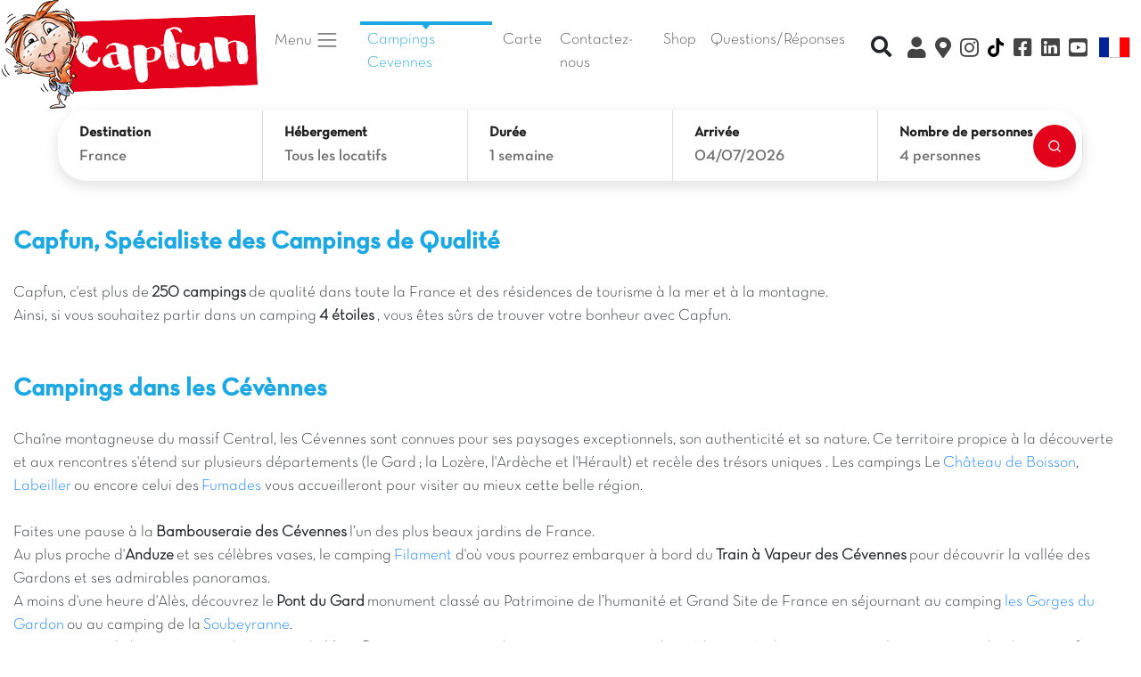

--- FILE ---
content_type: text/html; charset=iso-8859-1
request_url: http://www.capsun.com/landing-24-cevennes-FR.html
body_size: 38014
content:
<!doctype html>
<html lang="fr">
  <head>
    <!-- Required meta tags -->
    <meta charset="iso-8859-1">
	<meta name="viewport" content="width=device-width, initial-scale=1, shrink-to-fit=no, user-scalable=0, viewport-fit=cover" id="viewport-meta">
	
    <!-- Bootstrap CSS -->
    		<link rel="stylesheet" href="css/capfun2020.min.css?date=013422">
		<link rel="stylesheet" href="js/show-hide-content-expandable/jquery.expandable.css">
		<link rel="stylesheet" href="bootstrap2020/css/bootstrap.min.css" integrity="sha384-ggOyR0iXCbMQv3Xipma34MD+dH/1fQ784/j6cY/iJTQUOhcWr7x9JvoRxT2MZw1T" crossorigin="anonymous">
		<link href="bootstrap2020/fontawesome/css/all.css" rel="stylesheet" />
			
      <meta http-equiv="X-UA-Compatible" content="IE=edge">
      <title>Campings et Résidences Capfun : Camping location mobil home en provence, ardèche, océan atlantique, mer m&eacute;diterranée, côte d'azur, bretagne, domaines de vacances, Location d'appartement à la mer à la montagne, au ski</title>
      <meta name="description" content="Capfun est le spécialiste du camping 4 étoiles en France. Nos nombreuses destinations, mer ou campagne, vous proposeront diff&eacute;rents types d'h&eacute;bergement en location : camping, mobil home, chalet, g&icirc;te.">
      <meta name="keywords" content="Capfun, domaine de vacances, campings, camping, france, location, gite, chalet, mobile home, camping, provence, ardeche, ocean, atlantique, mer, cote d'azur, var, vaucluse, gard, landes, vend&eacute;e, gites, campings, locations">
      <meta http-equiv="expires" content="Tue, 27 Jan 2026 01:34:22 +0100">
      <meta http-equiv="cache-control" content="Public">
      <meta name="msvalidate.01" content="5D62FADDBBD8B5AFA1573E12AA897864" />
      <meta name="msapplication-square70x70logo" content="img/favicon/windows-tile-70x70.png">
      <meta name="msapplication-square150x150logo" content="img/favicon/windows-tile-150x150.png">
      <meta name="msapplication-square310x310logo" content="img/favicon/windows-tile-310x310.png">
      <meta name="msapplication-TileImage" content="img/favicon/windows-tile-144x144.png">
      <meta name="msapplication-TileColor" content="#F04148">
	  		<meta name="google-site-verification" content="li1Pk_HkFPTE8qB2sT97srIY4LXWS5Bnt3Myzd4a_k8" />
	   
      <link rel="apple-touch-icon-precomposed" sizes="152x152" href="img/favicon/apple-touch-icon-152x152-precomposed.png">
      <link rel="apple-touch-icon-precomposed" sizes="120x120" href="img/favicon/apple-touch-icon-120x120-precomposed.png">
      <link rel="apple-touch-icon-precomposed" sizes="76x76" href="img/favicon/apple-touch-icon-76x76-precomposed.png">
      <link rel="apple-touch-icon-precomposed" sizes="60x60" href="img/favicon/apple-touch-icon-60x60-precomposed.png">
      <link rel="apple-touch-icon-precomposed" sizes="144x144" href="img/favicon/apple-touch-icon-144x144-precomposed.png">
      <link rel="apple-touch-icon-precomposed" sizes="114x114" href="img/favicon/apple-touch-icon-114x114-precomposed.png">
      <link rel="apple-touch-icon-precomposed" sizes="72x72" href="img/favicon/apple-touch-icon-72x72-precomposed.png">
      <link rel="apple-touch-icon" sizes="57x57" href="img/favicon/apple-touch-icon.png">
      <link rel="shortcut icon" href="img/favicon/favicon2020.ico">
      <link rel="icon" type="image/png" sizes="64x64" href="img/favicon/favicon2020.png">
      		
				<meta property="og:title" content="Campings et Résidences Capfun : Camping location mobil home en provence, ardèche, océan atlantique, mer m&eacute;diterranée, côte d'azur, bretagne, domaines de vacances, Location d'appartement à la mer à la montagne, au ski" />
		<meta property="og:type" content="siteweb" />
		<meta property="og:url" content="www.capsun.com/landing-24-cevennes-FR.html" />
		<meta property="og:image" content="http://www.capsun.com/img/logos/logo_capfun.png" />
		<meta property="og:description" content="Capfun est le spécialiste du camping 4 étoiles en France. Nos nombreuses destinations, mer ou campagne, vous proposeront diff&eacute;rents types d'h&eacute;bergement en location : camping, mobil home, chalet, g&icirc;te." />
		<meta property="fb:app_id" content="116192280868" />

		
      
<link rel="alternate" href="https://www.capfun.com/landing-24-cevennes-FR.html" hreflang="fr-fr" />
<link rel="alternate" href="https://www.capfun.co.uk/landing-24-cevennes-EN.html" hreflang="en-gb" />
<link rel="alternate" href="https://www.capfun.nl/landing-24-cevennes-NL.html" hreflang="nl-nl" />
<link rel="alternate" href="https://www.capfun.de/landing-24-cevennes-DE.html" hreflang="de-de" />
<base href="http://www.capsun.com" /><meta name="facebook-domain-verification" content="04igk63q479gtlo65fkbkmxvt2l79o" />
	  	  
	  	  	  
  </head>
  <body>
    
		
		
	<nav class="navbar  navbar-expand-lg navbar-light nopadding">
		
					<a href="./" class="nopadding tailledivlogo">
			<img src="img/logos/capfun_bizouquet.png"  class="logocapfun" alt="Camping et vacances avec Capfun" title="Camping et vacances avec Capfun">
		</a>
			
	
			<a data-toggle="modal" data-target="#TelModal" class="navbar-toggler dispo nav-item nav-link gris lien noborder" href="./"><i class="fa fa-2x fa-phone-square bleu" aria-hidden="true"  ></i></a>
						
			<a href="https://www.instagram.com/capfun_campings/" target="_blank" class="p-0 navbar-toggler nav-item nav-link gris navlinktopright" style="border-color:white"><i class="fab fa-instagram fa-lg"></i></a>
			
							<a href="https://www.tiktok.com/@campings_capfun" target="_blank" class="p-0 navbar-toggler nav-item nav-link gris navlinktopright" style="border-color:white"><i class="fa fa-tiktok gris"></i></a>
						<a href="https://www.facebook.com/capfun" target="_blank" class="p-0 navbar-toggler nav-item nav-link gris navlinktopright" style="border-color:white"><i class="fab fa-facebook-square fa-lg"></i></a>
							<a href="https://www.linkedin.com/company/campingscapfun/" target="_blank" class="p-0 navbar-toggler nav-item nav-link gris navlinktopright" style="border-color:white"><i class="fab fa-linkedin fa-lg" aria-hidden="true"></i></a>
						<a href="https://www.youtube.com/channel/UC--LYt7i-uwGa8g1wumeb5A" target="_blank" class="p-0 navbar-toggler nav-item nav-link gris navlinktopright" style="border-color:white"><i class="fab fa-youtube-square fa-lg"></i></a>
		
				
		<button type="button" class="navbar-toggler" data-toggle="collapse" data-target="#navbarCollapse">
			<span class="navbar-toggler-icon"></span>
		</button>

		<div class="collapse navbar-collapse pl-1 pr-1 pb-2" id="navbarCollapse">
			<div class="navbar-nav pl-1 pr-1">
			
				<li class="nav-item dropdown">
					<a class="nav-link dropdown-toggle gris mr-3" href="#" id="navbarDropdown" role="button" data-toggle="dropdown" aria-haspopup="true" aria-expanded="false">
					  Menu <span class="navbar-toggler-icon"></span>
					</a>
					
					<div class="dropdown-menu" aria-labelledby="navbarDropdown">
						<a class="dropdown-item" href=""><i class="fas fa-campground"></i> Campings</a>
						<a class="dropdown-item" href="./ski-FR.html"><i class="fas fa-mountain"></i> Ski</a>
						
						<div class="dropdown-divider"></div>
						
						<span class="dropdown-item-titres">Rechercher Par :<br></span>
						<a class="dropdown-item" href="./carte.html"><i class="fas fa-map-marked-alt"></i> La Carte</a>
						<a class="dropdown-item" href="./resultats.html"><i class="far fa-calendar-alt"></i> Date</a>
						
						<div class="dropdown-divider"></div>
						
												<a class="dropdown-item" href="https://www.capfun.com/clix/" target="_blank"><i class="fas fa-user"></i> Mon Compte Clix</a>
												
						<a class="dropdown-item" href="faq.html" target="_blank"><i class="fas fa-question-circle"></i> Questions Fr&eacute;quentes</a>
													<a class="dropdown-item" href="comite_entreprise.html" target="_blank"><i class="fas fa-industry"></i> Espace CSE</a>
												
											 
					</div>
					
									  </li>
			
									<a href="/landing-24-cevennes-FR.html" class="nav-item nav-link bleu menuselectionne mr-1">Campings Cevennes</a>
								
				

                
				
					
					<a href="./carte.html" class="nav-item nav-link gris mr-1">Carte</a>			
								
				<a data-toggle="modal" data-target="#TelModal"  href="./" class="dispo nav-item nav-link gris lien">Contactez-nous</a>

				
									<a href="https://folie.carabouille.fr/fr/" target="_blank" class="dispo nav-item nav-link gris lien">Shop</a>
								
									<a href="faq.html" class="dispo nav-item nav-link gris lien">Questions/R&eacute;ponses</a>
								
								
								
			</div>
			<div class="navbar-nav pl-1 ml-auto">
			
				<div class="dropdown navbar-right divMotClef" >
					<a data-toggle="dropdown" href="#" class="btn btn-xs btn-franceloc"><i class="fas fa-search fa-lg"></i></a>
					<div class="dropdown-menu divRechercheMotClef" role="menu" aria-labelledby="dLabel">
					  <form class="form-inline" role="form" id="formMotClef">
						<div class="form-dropdown-menugroup">
						  <input 
						  	type="text" 
						  	class="typeahead form-control input-xs"
						  	placeholder="Recherche rapide" 
							style="width:250px;" />
						</div>
					  </form>
					</div>
				</div>
			
									<a href="https://www.capfun.com/clix/" onclick="window.open('https://www.capfun.com/clix/')" target="_blank" class="nav-item nav-link gris navlinktopright popoverDispos" data-toggle="popover" data-placement="bottom" data-content="MON COMPTE CLIX"><i class="fas fa-user fa-lg"></i> <span class="d-inline d-sm-none">Mon Compte Clix</span></a>
								
				<a href="./carte.html" onclick="window.open('./carte.html', '_self')" class="nav-item nav-link gris navlinktopright popoverDispos" data-toggle="popover" data-placement="bottom" data-content="LA CARTE"><i class="fas fa-map-marker-alt fa-lg"></i> <span class="d-inline d-sm-none">La Carte</span></a>
				
									<a href="https://www.instagram.com/capfun_campings/" target="_blank" class="nav-item nav-link gris navlinktopright"><i class="fab fa-instagram fa-lg"></i> <span class="d-inline d-sm-none">Instagram</span></a>
					<a href="https://www.tiktok.com/@campings_capfun" target="_blank" class="nav-item nav-link gris navlinktopright"><i class="fa fa-tiktok gris"></i> <span class="d-inline d-sm-none">TikTok</span></a>					<a href="https://www.facebook.com/capfun" target="_blank" class="nav-item nav-link gris navlinktopright"><i class="fab fa-facebook-square fa-lg"></i> <span class="d-inline d-sm-none">Facebook</span></a>
											<a href="https://www.linkedin.com/company/campingscapfun/" target="_blank" class="nav-item nav-link gris navlinktopright"><i class="fab fa-linkedin fa-lg" aria-hidden="true"></i> <span class="d-inline d-sm-none">Linkedin</span></a>
										<a href="https://www.youtube.com/channel/UC--LYt7i-uwGa8g1wumeb5A" target="_blank" class="nav-item nav-link gris navlinktopright"><i class="fab fa-youtube-square fa-lg"></i> <span class="d-inline d-sm-none">Youtube</span></a>
								
					<div class="divRechercheMotClef pt-1 pb-1 mobile" role="menu" aria-labelledby="dLabel">
					  <form class="form-inline" role="form" id="formMotClef">
						<div class="form-dropdown-menugroup">
						  <input 
						  	type="text" 
						  	class="typeahead form-control input-xs"
						  	placeholder="Recherche rapide" 
							style="width:250px;" />
						</div>
					  </form>
					</div>
								
				<div class="dropdown dropleft">

				  <a href="#"  data-toggle="dropdown" class="nav-item nav-link gris"><img src="img/drapeaux/FR_2020.png" fetchpriority="low" class="drapeau">  <span class="d-inline d-sm-none">Langue</span></a>
							  
				  <div class="dropdown-menu">					
										<a class="dropdown-item" href="https://www.capfun.co.uk/landing-24-cevennes-EN.html"><img src="./img/drapeaux/EN_2020.png" fetchpriority="low" border="0" /> Anglais</a>					<a class="dropdown-item" href="https://www.capfun.nl/landing-24-cevennes-NL.html"><img src="./img/drapeaux/NL_2020.png" fetchpriority="low" border="0" /> N&eacute;erlandais</a>					<a class="dropdown-item" href="https://www.capfun.es/landing-24-cevennes-ES.html"><img src="./img/drapeaux/ES_2020.png" fetchpriority="low" border="0" /> Espagnol</a>					<a class="dropdown-item" href="https://www.capfun.de/landing-24-cevennes-DE.html"><img src="./img/drapeaux/DE_2020.png" fetchpriority="low" border="0" /> Allemand</a>					
				  </div>
				</div>
			
			</div>
		</div>
	</nav>
	
		
	<div class="modal" id="TelModal" tabindex="-1" role="dialog">
  <div class="modal-dialog" role="document">
    <div class="modal-content">
      <div class="modal-header">
        <h5 class="modal-title">BESOIN D'AIDE ?</h5>
        <button type="button" class="close" data-dismiss="modal" aria-label="Close">
          <span aria-hidden="true">&times;</span>
        </button>
      </div>
      <div class="modal-body">
        <p>
		<center>Notre service r&eacute;servation  est &agrave; votre &eacute;coute au <br /><br />
        <a href="tel:0492283848" class="texte2em btn btn-vert texteBlanc"><i class="fa fa-phone"></i> 04 92 28 38 48 *</a><br />
        <small><br>          
          Du lundi au vendredi de 9h00 à 13h00 et de 14h00 à 19h00<br />
Le samedi et dimanche de 9h00 à 13h00 et de 14h00 à 18h00<br />
Attention, nous n'acceptons pas les chèques VACAF dans nos campings.
		  <br>
          *appel non surtax&eacute;
        </small></center>
		</p>
      </div>
    </div>
  </div>
</div>



<style>
/* Search Widget 2025 - CSS EncapsulÃ© */
.search-widget-2025 {
    color: #222;
	font-family: 'Neutra Text', sans-serif !important;
}

.search-widget-2025 * {
    box-sizing: border-box;
}

.search-widget-2025 .search-container {
    max-width: 1150px;
    margin: 0 auto;
    position: relative;
}

.search-widget-2025 .search-form {
    background: white;
    border-radius: 32px;
    box-shadow: 0 6px 16px rgba(0, 0, 0, 0.12);
    display: flex;
    position: relative;
    overflow: hidden;
}

.search-widget-2025 .form-field {
    flex: 1;
    min-width: 0;
    padding: 14px 24px;
    border: none;
    border-right: 1px solid #ddd;
    cursor: pointer;
    transition: all 0.2s;
    background: transparent;
    position: relative;
}

.search-widget-2025 .form-field:last-child {
    border-right: none;
}

.search-widget-2025 .form-field:hover {
    background-color: #f7f7f7;
}

.search-widget-2025 .form-field.active {
    background-color: white;
    box-shadow: 0 6px 20px rgba(0, 0, 0, 0.2);
    z-index: 10;
}

.search-widget-2025 .field-label {
    font-size: 0.9em;
    font-weight: 600;
    color: #222;
    margin-bottom: 2px;
    display: block;
}

.search-widget-2025 .field-value {
    font-size: 1.0em;
    color: #717171;
    display: block;
    white-space: nowrap;
    overflow: hidden;
    text-overflow: ellipsis;
}

.search-widget-2025 .field-value.has-value {
}

.search-widget-2025 .search-btn {
    background: #e2001a;
    border: none;
    color: white;
    padding: 16px;
    border-radius: 50%;
    cursor: pointer;
    position: absolute;
    right: 8px;
    top: 50%;
    transform: translateY(-50%);
    width: 48px;
    height: 48px;
    display: flex;
    align-items: center;
    justify-content: center;
    transition: all 0.2s;
    z-index: 1001;
}

.search-widget-2025 .search-btn:hover {
    background: #d3021a;
    transform: translateY(-50%) scale(1.05);
}

.search-widget-2025 .dropdown {
    position: absolute;
    top: calc(100% + 8px);
    background: white;
    border-radius: 16px;
    box-shadow: 0 6px 20px rgba(0, 0, 0, 0.2);
    z-index: 1000;
    padding: 24px;
    display: none;
    min-width: 350px;
}

.search-widget-2025 .dropdown.active {
    display: block;
}

.search-widget-2025 .calendar-title {
    font-size: 1.2em;
    font-weight: 600;
    color: #222;
    margin-bottom: 20px;
    text-align: center;
}

.search-widget-2025 .calendar-header {
    display: flex;
    justify-content: space-between;
    align-items: center;
    margin-bottom: 20px;
}

.search-widget-2025 .calendar-nav {
    background: none;
    border: none;
    font-size: 1.2em;
    cursor: pointer;
    padding: 8px;
    border-radius: 50%;
	font-family: 'Raleway', sans-serif !important;
}

.search-widget-2025 .calendar-nav:hover {
    background-color: #f7f7f7;
}

.search-widget-2025 .month-title {
    font-size: 1.1em;
    font-weight: 600;
}

.search-widget-2025 .calendar-grid {
    display: grid;
    grid-template-columns: repeat(7, 1fr);
    gap: 1px;
    /*margin-bottom: 30px;*/
}

.search-widget-2025 .calendar-day-header {
    text-align: center;
    font-size: 0.9em;
    font-weight: 600;
    color: #717171;
    padding: 12px 4px;
}

.search-widget-2025 .calendar-day {
    aspect-ratio: 1;
    display: flex;
    align-items: center;
    justify-content: center;
    cursor: pointer;
    border-radius: 50%;
    font-size: 1.0em;
    transition: all 0.2s;
}

.search-widget-2025 .calendar-day.disabled {
    color: #ddd;
    cursor: not-allowed;
    opacity: 0.3;
}

.search-widget-2025 .calendar-day:hover:not(.disabled) {
    background-color: #f7f7f7;
}

.search-widget-2025 .calendar-day.selected {
    background-color: #222;
    color: white;
}

.search-widget-2025 .calendar-day.range-start {
    background-color: #1ca9e3;
    color: white;
    border-radius: 50% 0 0 50%;
}

.search-widget-2025 .calendar-day.range-end {
    background-color: #1ca9e3;
    color: white;
    border-radius: 0 50% 50% 0;
}

.search-widget-2025 .calendar-day.in-range {
    background-color: #e8f7ff;
    color: #222;
    border-radius: 0;
}

/* Si dÃ©but et fin sont le mÃªme jour ou consÃ©cutifs */
.search-widget-2025 .calendar-day.range-start.range-end {
    border-radius: 50%;
}

/* Hover pendant la sÃ©lection de plage */
.search-widget-2025 .calendar-day.hover-range {
    background-color: #f0faff;
    border-radius: 0;
}

.search-widget-2025 .guest-row {
    display: flex;
    justify-content: space-between;
    align-items: center;
    margin-bottom: 20px;
}

.search-widget-2025 .guest-type {
    flex: 1;
}

.search-widget-2025 .guest-type h4 {
    font-size: 1.1em;
    font-weight: 600;
    margin-bottom: 4px;
    margin-top: 0;
}

.search-widget-2025 .guest-type p {
    font-size: 1.0em;
    color: #717171;
    margin: 0;
}

.search-widget-2025 .counter-controls {
    display: flex;
    align-items: center;
    gap: 16px;
}

.search-widget-2025 .counter-btn {
    width: 32px;
    height: 32px;
    border-radius: 50%;
    border: 1px solid #b0b0b0;
    background: white;
    cursor: pointer;
    display: flex;
    align-items: center;
    justify-content: center;
    font-size: 1.2em;
    transition: all 0.2s;
	font-family: 'Raleway', sans-serif !important;
}

.search-widget-2025 .counter-btn:hover {
    border-color: #222;
}

.search-widget-2025 .counter-btn:disabled {
    opacity: 0.3;
    cursor: not-allowed;
}

.search-widget-2025 .counter-value {
    font-size: 1.1em;
    font-weight: 500;
    min-width: 20px;
    text-align: center;
}

.search-widget-2025 .suggestions-header {
     font-size: 0.9em;
    font-weight: 600;
    color: #717171;
    margin-bottom: 8px;
    /*margin-top: 16px;*/
    letter-spacing: 0.5px;
}

.search-widget-2025 .suggestions-header:first-child {
    margin-top: 0;
}

.search-widget-2025 .suggestion-item {
    display: flex;
    align-items: center;
    padding: 8px 0.9em;
    cursor: pointer;
    border-radius: 8px;
    transition: background-color 0.2s;
    margin-bottom: 4px;
    min-height: 48px;
}

.search-widget-2025 .suggestion-item:hover {
    background-color: #f7f7f7;
}

.search-widget-2025 .suggestion-icon {
    width: 36px;
    height: 36px;
    border-radius: 8px;
    margin-right: 0.9em;
    display: flex;
    align-items: center;
    justify-content: center;
     font-size: 1.4em;
    flex-shrink: 0;
}

.search-widget-2025 .suggestion-icon.pays { background-color: #e3f2fd; }
.search-widget-2025 .suggestion-icon.region { background-color: #e8f5e9; }
.search-widget-2025 .suggestion-icon.departement { background-color: #fff3e0; }
.search-widget-2025 .suggestion-icon.ville { background-color: #fce4ec; }
.search-widget-2025 .suggestion-icon.lieu { background-color: #ffe0b2; }
.search-widget-2025 .suggestion-icon.camping { background-color: #fff9c4; }
.search-widget-2025 .suggestion-icon.all { background-color: #f3e5f5; }
.search-widget-2025 .suggestion-icon.mobil { background-color: #e0f2f1; }
.search-widget-2025 .suggestion-icon.tribu { background-color: #ffebee; }
.search-widget-2025 .suggestion-icon.cabane { background-color: #e8f5e9; }
.search-widget-2025 .suggestion-icon.villa { background-color: #fce4ec; }

/* Styles spÃ©cifiques pour les options de durÃ©e */
.search-widget-2025 .duration-options {
    margin-bottom: 20px;
	-webkit-overflow-scrolling: touch; /* Scroll fluide iOS */
}

.search-widget-2025 .duration-option {
    border: 1px solid #f0f0f0;
    margin-bottom: 8px;
    background: white;
    border-radius: 8px;
    display: flex;
    flex-direction: row;
    align-items: center;
    padding: 0.9em;
    transition: all 0.2s ease;
}

.search-widget-2025 .duration-option:hover {
    background-color: #f7f7f7;
    border-color: #ddd;
    transform: scale(1.02);
}

.search-widget-2025 .duration-option.selected {
    background-color: #e3f2fd;
    border-color: #2196f3;
    box-shadow: 0 4px 6px rgba(0,0,0,0.1);
}

/* Styles pour les options d'hÃ©bergement */
.search-widget-2025 .hebergement-options {
    margin-bottom: 20px;
}

.search-widget-2025 .hebergement-option {
    border: 1px solid #f0f0f0;
    margin-bottom: 8px;
    background: white;
    border-radius: 8px;
    display: flex;
    flex-direction: row;
    align-items: center;
    padding: 0.9em;
    transition: all 0.2s ease;
}

.search-widget-2025 .hebergement-option:hover {
    background-color: #f7f7f7;
    border-color: #ddd;
    transform: scale(1.02);
}

.search-widget-2025 .hebergement-option.selected {
    background-color: #e3f2fd;
    border-color: #2196f3;
    box-shadow: 0 4px 6px rgba(0,0,0,0.1);
}

.search-widget-2025 .suggestion-details {
    flex: 1;
}

.search-widget-2025 .suggestion-details h4 {
    font-size: 0.9em;
    font-weight: 400;
    color: #717171;
    margin-bottom: 0;
    margin-top: 0;
}

.search-widget-2025 .suggestion-details p {
    font-size: 1em;
    font-weight: 600;
    color: #222;
    margin: 0;
}

.search-widget-2025 .modal-actions {
    display: flex;
    justify-content: space-between;
    align-items: center;
    padding-top: 24px;
    border-top: 1px solid #ddd;
    gap: 0.9em;
}

.search-widget-2025 .guest-actions-top {
    display: flex;
    justify-content: flex-end;
    margin-bottom: 20px;
    padding-top: 20px;
    border-top: 1px solid #eee;
}

.search-widget-2025 .clear-btn {
    background: none;
    border: none;
    color: #222;
    text-decoration: underline;
    cursor: pointer;
    font-size: 1.0em;
    font-weight: 600;
}

.search-widget-2025 .prev-btn,
.search-widget-2025 .confirm-btn {
    background: #222;
    color: white;
    border: none;
    padding: 12px 24px;
    border-radius: 8px;
    cursor: pointer;
    font-weight: 600;
    flex: 1;
}

.search-widget-2025 .prev-btn {
    background: #f0f0f0;
    color: #222;
}

.search-widget-2025 .prev-btn:hover {
    background: #e0e0e0;
}

.search-widget-2025 .confirm-btn:hover {
    background: #333;
}

.search-widget-2025 .search-final-btn {
    background: #e2001a;
    width: 100%;
    padding: 18px 24px;
    font-size: 1.1em;
    font-weight: 700;
    min-height: 56px;
    border-radius: 0.9em;
    margin-top: 8px;
    border: none;
    color: white;
    cursor: pointer;
}

.search-widget-2025 .search-final-btn:hover {
    background: #d3021a;
}

.search-widget-2025 .destination-input {
    width: 100%;
    border: none;
    font-size: 1.0em;
    padding: 8px 0;
    background: transparent;
    outline: none;
    transition: padding-right 0.2s;
}

.search-widget-2025 .destination-input.has-clear-btn {
    padding-right: 30px; /* Espace pour la croix seulement si elle est visible */
}

.search-widget-2025 .destination-input::placeholder {
    color: #717171;
}

.search-widget-2025 .clear-destination-btn {
    position: absolute;
    right: 8px;
    top: 50%;
    transform: translateY(-50%);
    color: #717171;
    cursor: pointer;
    font-size: 16px;
    transition: color 0.2s;
}

.search-widget-2025 .clear-destination-btn:hover {
    color: #e2001a;
}

.search-widget-2025 .search-icon {
    margin-right: 8px;
    color: #717171;
}

.search-widget-2025 .input-container {
    display: flex;
    align-items: center;
    margin-bottom: 16px;
    border: 1px solid #2196f3;
    border-radius: 8px;
    padding: 8px 0.9em;
    position: relative; /* Pour positionner la croix */
    transition: all 0.2s
}

.search-widget-2025 .input-container:focus-within {
    border-color: #222;
    box-shadow: 0 2px 6px rgba(0, 0, 0, 0.1);
}

.search-widget-2025 .no-results-message {
    text-align: center;
    padding: 20px;
    color: #717171;
    font-style: italic;
    background: #f9f9f9;
    border-radius: 8px;
    margin-top: 16px;
}

.search-widget-2025 .no-results-message small {
    display: block;
    margin-top: 8px;
    color: #999;
}

.search-widget-2025 .mobile-search-btn {
    background: white;
    border: 1px solid #ddd;
    border-radius: 25px;
    padding: 12px 20px;
    margin-top: 0;
    margin-left: auto;
    margin-right: auto;
    margin-bottom: 5px;
    width: 90%;
    max-width: 600px;
    text-align: left;
    color: #222;
    font-size: 1.0em;
    cursor: pointer;
    display: none;
    box-shadow: 0 2px 8px rgba(0, 0, 0, 0.1);
    transition: all 0.2s;
}

.search-widget-2025 .mobile-search-btn:hover {
    box-shadow: 0 4px 12px rgba(0, 0, 0, 0.15);
}

/* Style Airbnb pour le bouton mobile sur page rÃ©sultats */
.search-widget-2025 .mobile-search-btn .search-summary {
    display: flex;
    flex-direction: column;
    gap: 2px;
}

.search-widget-2025 .mobile-search-btn .search-summary-line {
    display: flex;
    align-items: center;
    font-size: 1.2em;
    color: #717171;
    font-weight: 600;
}

.search-widget-2025 .mobile-search-btn .search-summary-subline {
    display: flex;
    align-items: center;
    font-size: 0.9em;
    color: #717171;
    font-weight: 400;
}

.search-widget-2025 .mobile-search-btn .search-summary-separator {
    margin: 0 6px;
    color: #ddd;
}

.search-widget-2025 .mobile-overlay {
    position: fixed;
    top: 0;
    left: 0;
    right: 0;
    bottom: 0;
    background: rgba(0, 0, 0, 0.5);
    z-index: 2000;
    display: none;
}

.search-widget-2025 .mobile-overlay.active {
    display: block;
}

.search-widget-2025 .mobile-modal {
    position: fixed;
    bottom: 0;
    left: 0;
    right: 0;
    background: white;
    border-radius: 16px 16px 0 0;
    max-height: 90vh;
    overflow-y: auto;
    transform: translateY(100%);
    transition: transform 0.3s ease;
    z-index: 2001;
}

.search-widget-2025 .mobile-modal.active {
    transform: translateY(0);
}

.search-widget-2025 .mobile-close {
    position: absolute;
    top: -20px;
    right: -20px;
    background: none;
    border: none;
    font-size: 36px;
    cursor: pointer;
    padding: 0;
    width: 40px;
    height: 40px;
    display: flex;
    align-items: center;
    justify-content: center;
    color: #666;
    line-height: 1;
    z-index: 10;
	font-family: 'Raleway', sans-serif !important;
}

.search-widget-2025 .mobile-content {
    padding: 16px 20px 20px 20px;
    position: relative;
}

.search-widget-2025 .destination-suggestions {
    max-height: 400px;
    overflow-y: auto;
}

/* Styles pour les Ã©tapes prÃ©cÃ©dentes sur mobile */
.search-widget-2025 .mobile-breadcrumb {
    display: none;
    padding: 12px 0;
    margin-bottom: 20px;
    flex-direction: column;
    gap: 4px;
    border-bottom: 1px solid #eee;
}

.search-widget-2025 .breadcrumb-item {
    display: flex;
    align-items: center;
    font-size: 15px;
    font-weight: 600;
    color: #222;
    cursor: pointer;
    transition: all 0.2s;
    padding: 4px 0;
}

.search-widget-2025 .breadcrumb-item+.breadcrumb-item::before {
    content: none !important;
    display: none !important;
}

.search-widget-2025 .breadcrumb-item:hover,
.search-widget-2025 .breadcrumb-item:active {
    background: #f0f0f0;
    border-color: #d0d0d0;
}

.search-widget-2025 .breadcrumb-item .edit-icon {
    margin-left: 6px;
    font-size: 1.0em;
}

/* Mobile styles */
@media (max-width: 768px) {
    .search-widget-2025 .search-form {
        display: none;
    }

    .search-widget-2025 .mobile-search-btn {
        display: block;
    }
    
    .search-widget-2025 .mobile-breadcrumb {
        display: flex;
    }
    
    .search-widget-2025 .modal-actions {
        display: none !important;
    }

    .search-widget-2025 .dropdown {
        position: fixed;
        top: 0;
        left: 0;
        right: 0;
        bottom: 0;
        transform: translateY(100%);
        transition: transform 0.3s ease;
        border-radius: 16px 16px 0 0;
        min-width: auto;
        width: 100%;
        max-height: 100vh;
        overflow-y: auto;
        z-index: 2001;
        display: none;
    }

    .search-widget-2025 .dropdown.active {
        transform: translateY(0);
        display: block !important;
    }
    
    .search-widget-2025 #search_widget_696ecd8ed6ca5_duration_dropdown,
    .search-widget-2025 #search_widget_696ecd8ed6ca5_hebergement_dropdown {
        display: none;
    }
    
    .search-widget-2025 #search_widget_696ecd8ed6ca5_duration_dropdown.active,
    .search-widget-2025 #search_widget_696ecd8ed6ca5_hebergement_dropdown.active {
        display: block !important;
        transform: translateY(0) !important;
    }

    .search-widget-2025 .mobile-content {
        padding: 16px 20px 80px 20px;
        position: relative;
    }

    .search-widget-2025 .guest-actions-top {
        margin-bottom: 40px;
    }

    .search-widget-2025 .suggestion-item {
        border: 1px solid #f0f0f0;
        margin-bottom: 8px;
        background: white;
        padding: 10px 0.9em;
        min-height: 52px;
    }

    .search-widget-2025 .suggestion-item:active {
        background-color: #f0f0f0;
        transform: scale(0.98);
    }

    .search-widget-2025 .destination-input {
        font-size: 1.1em;
        padding: 12px 0;
    }

    .search-widget-2025 .input-container {
        padding: 0.9em;
        background: #f8f8f8;
        border-radius: 0.9em;
        margin-bottom: 24px;
    }
    
    .search-widget-2025 .duration-options,
    .search-widget-2025 .hebergement-options {
        margin-bottom: 30px;
    }
    
    .search-widget-2025 .duration-option,
    .search-widget-2025 .hebergement-option {
        padding: 16px;
        margin-bottom: 0.9em;
        min-height: 70px;
        border: 2px solid #f0f0f0;
        border-radius: 0.9em;
    }
    
    .search-widget-2025 .duration-option:active,
    .search-widget-2025 .hebergement-option:active {
        background-color: #e3f2fd;
        border-color: #2196f3;
        transform: scale(0.98);
    }
    
    .search-widget-2025 .duration-option.selected,
    .search-widget-2025 .hebergement-option.selected {
        background-color: #e3f2fd;
        border-color: #2196f3;
        box-shadow: 0 4px 8px rgba(33, 150, 243, 0.2);
    }
    
    .search-widget-2025 .dropdown.mobile-active {
        display: block !important;
        position: fixed !important;
        top: 0 !important;
        left: 0 !important;
        width: 100% !important;
        height: 100% !important;
        z-index: 2001 !important;
        transform: translateY(0) !important;
    }

    .search-widget-2025 .destination-suggestions {
        max-height: 61vh;
    }
}

/* Desktop - Masquer le bouton rechercher pleine largeur */
@media (min-width: 769px) {
    .search-widget-2025 .search-final-btn {
        display: none;
    }
}

.holiday-option {
    padding: 6px 0.9em !important;
    min-height: 40px !important;
}

.holiday-option .suggestion-icon {
    font-size: 20px;
    width: 30px;
    height: 30px;
}

.holiday-option .suggestion-details h4 {
    font-size: 13px;
    margin: 0;
}

.holiday-option:hover {
    background-color: #fff8dc;
}

/* Titre des dropdowns sur mobile */
.search-widget-2025 .mobile-dropdown-header {
    display: none;
    align-items: left;
    justify-content: left;
    position: relative;
    /*padding: 16px 20px 12px 20px;*/
	padding: 4px;
    margin: -16px -20px 8px -20px;
    border-bottom: 1px solid #eee;
}

.search-widget-2025 .mobile-dropdown-title {
    font-size: 1.4em;
    font-weight: 700;
    color: #222;
    text-align: left;
    margin: 0;
}

.search-widget-2025 [id$="_destination_breadcrumb"] {
    display: none !important;
}

.search-widget-2025 .mobile-dropdown-header .mobile-close {
    position: absolute;
    right: 10px;
    top: 50%;
    transform: translateY(-50%);
    background: none;
    border: none;
    font-size: 28px;
    cursor: pointer;
    padding: 0;
    width: 40px;
    height: 40px;
    display: flex;
    align-items: center;
    justify-content: center;
    color: #666;
    line-height: 1;
    font-family: 'Raleway', sans-serif !important;
}

@media (max-width: 768px) {
    .search-widget-2025 .mobile-dropdown-header {
        display: flex;
    }
    
    /* Cacher l'ancien bouton close qui est en dehors du header */
    .search-widget-2025 .mobile-content > .mobile-close {
        display: none;
    }
}

/* Fix pour le double ascenceur sur mobile */
@media (max-width: 768px) {
    .search-widget-2025 .dropdown.mobile-active {
        overflow-y: auto !important;
        -webkit-overflow-scrolling: touch;
    }
    
    .search-widget-2025 .dropdown.mobile-active .mobile-content {
        min-height: auto;
        padding-bottom: 100px;
    }
    
    .search-widget-2025 .destination-suggestions {
        max-height: none !important;
        overflow-y: visible !important;
    }
    
    .search-widget-2025 .duration-options,
    .search-widget-2025 .hebergement-options {
        max-height: none !important;
        overflow-y: visible !important;
    }
}

</style>

<div class="search-widget-2025" id="search_widget_696ecd8ed6ca5" style="">
    	<div class="search-container">
        <div class="search-form">
            <div class="form-field" id="search_widget_696ecd8ed6ca5_destination_field">
                <label class="field-label">Destination</label>
                <span class="field-value" id="search_widget_696ecd8ed6ca5_destination_value">France</span>
            </div>
            
            <div class="form-field" id="search_widget_696ecd8ed6ca5_hebergement_field">
                <label class="field-label">H&eacute;bergement</label>
                <span class="field-value" id="search_widget_696ecd8ed6ca5_hebergement_value">Tous les locatifs</span>
            </div>
            
            <div class="form-field" id="search_widget_696ecd8ed6ca5_checkout_field">
                <label class="field-label">Durée</label>
                <span class="field-value" id="search_widget_696ecd8ed6ca5_checkout_value">1 semaine</span>
            </div>
            
            <div class="form-field" id="search_widget_696ecd8ed6ca5_checkin_field">
                <label class="field-label">Arriv&eacute;e</label>
                <span class="field-value" id="search_widget_696ecd8ed6ca5_checkin_value"></span>
            </div>
            
            <div class="form-field" id="search_widget_696ecd8ed6ca5_guests_field">
                <label class="field-label">Nombre de personnes</label>
                <span class="field-value" id="search_widget_696ecd8ed6ca5_guests_value">4 personnes</span>
            </div>
            
            <button class="search-btn">
                <svg width="16" height="16" viewBox="0 0 24 24" fill="currentColor">
                    <path d="M21.71 20.29L18 16.61A9 9 0 1 0 16.61 18L20.29 21.71A1 1 0 0 0 21.71 20.29ZM11 18A7 7 0 1 1 18 11A7 7 0 0 1 11 18Z"/>
                </svg>
            </button>
        </div>

        <button class="mobile-search-btn" id="search_widget_696ecd8ed6ca5_mobile_btn">
            <div class="search-summary" id="search_widget_696ecd8ed6ca5_mobile_summary">
                <div class="search-summary-line">
                    <svg class="search-icon" width="16" height="16" viewBox="0 0 24 24" fill="currentColor">
                        <path d="M21.71 20.29L18 16.61A9 9 0 1 0 16.61 18L20.29 21.71A1 1 0 0 0 21.71 20.29ZM11 18A7 7 0 1 1 18 11A7 7 0 0 1 11 18Z"/>
                    </svg>
                    <span id="search_widget_696ecd8ed6ca5_mobile_line1">Commencer ma recherche</span>
                </div>
                <div class="search-summary-subline" id="search_widget_696ecd8ed6ca5_mobile_line2" style="display: none;">
                    
					<span id="search_widget_696ecd8ed6ca5_mobile_date" style="margin-left:25px;"></span>
                    <span class="search-summary-separator"> - </span>
                    <span id="search_widget_696ecd8ed6ca5_mobile_guests"></span>
                </div>
            </div>
        </button>

        <!-- Overlay mobile -->
        <div class="mobile-overlay" id="search_widget_696ecd8ed6ca5_mobile_overlay"></div>

        <!-- Dropdown Destination -->
        <div class="dropdown" id="search_widget_696ecd8ed6ca5_destination_dropdown">
            <div class="mobile-content">
                <button class="mobile-close">&times;</button>
                
                <div class="mobile-dropdown-header">
                    <div class="mobile-dropdown-title">Destination</div>
                    <button class="mobile-close">&times;</button>
                </div>
                
                <!-- Breadcrumb des Ã©tapes suivantes si URL avec paramÃ¨tres -->
                <div class="mobile-breadcrumb" id="search_widget_696ecd8ed6ca5_destination_breadcrumb">
                    <!-- Les Ã©tapes suivantes seront ajoutÃ©es ici dynamiquement -->
                </div>
                
                <div class="input-container">
                    <svg class="search-icon" width="16" height="16" viewBox="0 0 24 24" fill="currentColor">
                        <path d="M21.71 20.29L18 16.61A9 9 0 1 0 16.61 18L20.29 21.71A1 1 0 0 0 21.71 20.29ZM11 18A7 7 0 1 1 18 11A7 7 0 0 1 11 18Z"/>
                    </svg>
                    <input type="text" class="destination-input" placeholder="Rechercher une destination" id="search_widget_696ecd8ed6ca5_destination_input">
                    <i class="fa fa-times-circle clear-destination-btn" aria-hidden="true" id="search_widget_696ecd8ed6ca5_clear_destination" style="display: none;"></i>
                </div>
                
                <div class="destination-suggestions">
                    <!-- Les suggestions seront gÃ©nÃ©rÃ©es dynamiquement -->
                </div>
            </div>
        </div>

        <!-- Dropdown HÃ©bergement -->
        <div class="dropdown" id="search_widget_696ecd8ed6ca5_hebergement_dropdown">
            <div class="mobile-content">
                <button class="mobile-close">&times;</button>
                
                <div class="mobile-dropdown-header">
                    <div class="mobile-dropdown-title">H&eacute;bergement</div>
                    <button class="mobile-close">&times;</button>
                </div>
                
                <!-- Breadcrumb des Ã©tapes prÃ©cÃ©dentes -->
                <div class="mobile-breadcrumb" id="search_widget_696ecd8ed6ca5_hebergement_breadcrumb">
                    <!-- Les Ã©tapes prÃ©cÃ©dentes seront ajoutÃ©es ici dynamiquement -->
                </div>
                
                <div class="hebergement-options">
                    <div class="suggestions-header">Type d'h&eacute;bergement</div>
                    
                                        <div class="suggestion-item hebergement-option selected"
                         data-hebergement-value="TOUS_LOCATIF"
                         data-hebergement-label="Tous les locatifs">
                        <div class="suggestion-icon all">&#127968;</div>
                        <div class="suggestion-details">
                            <h4>Tous les locatifs</h4>
                            <p>Tous types d'h&eacute;bergement</p>
                        </div>
                    </div>
                                        <div class="suggestion-item hebergement-option"
                         data-hebergement-value="CAMPING"
                         data-hebergement-label="Emplacement">
                        <div class="suggestion-icon camping">&#9978;</div>
                        <div class="suggestion-details">
                            <h4>Emplacement</h4>
                            <p>Pour tentes et caravanes</p>
                        </div>
                    </div>
                                    </div>
            </div>
        </div>

        <!-- Dropdown DurÃ©e -->
        <div class="dropdown" id="search_widget_696ecd8ed6ca5_duration_dropdown">
            <div class="mobile-content">
                <button class="mobile-close">&times;</button>
                
                <div class="mobile-dropdown-header">
                    <div class="mobile-dropdown-title">Durée</div>
                    <button class="mobile-close">&times;</button>
                </div>
                
                <!-- Breadcrumb des Ã©tapes prÃ©cÃ©dentes -->
                <div class="mobile-breadcrumb" id="search_widget_696ecd8ed6ca5_duration_breadcrumb">
                    <!-- Les Ã©tapes prÃ©cÃ©dentes seront ajoutÃ©es ici dynamiquement -->
                </div>
                
                <div class="duration-options">
                    <div class="suggestions-header">Choisissez votre dur&eacute;e de s&eacute;jour</div>
                    
                    <div class="suggestion-item duration-option selected" data-duration="1 semaine">
                        <div class="suggestion-icon nearby">&#128197;</div>
                        <div class="suggestion-details">
                            <h4>1 semaine</h4>
                            <p>S&eacute;jour d'une semaine</p>
                        </div>
                    </div>
                    
                    <div class="suggestion-item duration-option" data-duration="2 semaines">
                        <div class="suggestion-icon beach">&#128197;</div>
                        <div class="suggestion-details">
                            <h4>2 semaines</h4>
                            <p>S&eacute;jour de deux semaines</p>
                        </div>
                    </div>
                    
                    <div class="suggestion-item duration-option" data-duration="libre">
                        <div class="suggestion-icon city">&#128197;</div>
                        <div class="suggestion-details">
                            <h4>Je choisis mes dates de s&eacute;jour</h4>
                            <p>S&eacute;lectionnez vos dates personnalis&eacute;es</p>
                        </div>
                    </div>
                    
                    <!-- SÃ©parateur pour jours fÃ©riÃ©s -->
                    <div class="suggestions-header">Jours Fériés</div>
                    
                    <!-- Options de jours fÃ©riÃ©s -->
                                            <div class="suggestion-item duration-option holiday-option"
                            data-duration="holiday_paques"
                            data-start="2026-04-03"
                            data-end="2026-04-06"
                            data-label="PAQUES">
                            <div class="suggestion-icon city">&#127881;</div>
                            <div class="suggestion-details">
                                <h4>Pâques - <span class="gris">3 Nuit(s) du 03/04 au 06/04</span></h4>
                            </div>
                        </div>
                                            <div class="suggestion-item duration-option holiday-option"
                            data-duration="holiday_premier_mai"
                            data-start="2026-04-30"
                            data-end="2026-05-03"
                            data-label="PREMIER_MAI">
                            <div class="suggestion-icon city">&#127881;</div>
                            <div class="suggestion-details">
                                <h4>1er Mai - <span class="gris">3 Nuit(s) du 30/04 au 03/05</span></h4>
                            </div>
                        </div>
                                            <div class="suggestion-item duration-option holiday-option"
                            data-duration="holiday_huit_mai"
                            data-start="2026-05-07"
                            data-end="2026-05-10"
                            data-label="HUIT_MAI">
                            <div class="suggestion-icon city">&#127881;</div>
                            <div class="suggestion-details">
                                <h4>8 Mai - <span class="gris">3 Nuit(s) du 07/05 au 10/05</span></h4>
                            </div>
                        </div>
                                            <div class="suggestion-item duration-option holiday-option"
                            data-duration="holiday_ascension"
                            data-start="2026-05-13"
                            data-end="2026-05-17"
                            data-label="ASCENSION">
                            <div class="suggestion-icon city">&#127881;</div>
                            <div class="suggestion-details">
                                <h4>Ascension (4 nuits - Du 13/05 au 17/05)</h4>
                            </div>
                        </div>
                                            <div class="suggestion-item duration-option holiday-option"
                            data-duration="holiday_ascension2"
                            data-start="2026-05-14"
                            data-end="2026-05-17"
                            data-label="ASCENSION">
                            <div class="suggestion-icon city">&#127881;</div>
                            <div class="suggestion-details">
                                <h4>Ascension (3 nuits - Du 14/05 au 17/05)</h4>
                            </div>
                        </div>
                                            <div class="suggestion-item duration-option holiday-option"
                            data-duration="holiday_pentecote"
                            data-start="2026-05-22"
                            data-end="2026-05-25"
                            data-label="PENTECOTE">
                            <div class="suggestion-icon city">&#127881;</div>
                            <div class="suggestion-details">
                                <h4>Pentecôte - <span class="gris">3 Nuit(s) du 22/05 au 25/05</span></h4>
                            </div>
                        </div>
                                    </div>
            </div>
        </div>

        <!-- Dropdown Dates -->
        <div class="dropdown" id="search_widget_696ecd8ed6ca5_date_dropdown">
            <div class="mobile-content">
                <button class="mobile-close">&times;</button>
                
                <div class="mobile-dropdown-header">
                    <div class="mobile-dropdown-title">Arriv&eacute;e</div>
                    <button class="mobile-close">&times;</button>
                </div>
                
                <!-- Breadcrumb des Ã©tapes prÃ©cÃ©dentes -->
                <div class="mobile-breadcrumb" id="search_widget_696ecd8ed6ca5_date_breadcrumb">
                    <!-- Les Ã©tapes prÃ©cÃ©dentes seront ajoutÃ©es ici dynamiquement -->
                </div>
                
                <div class="suggestions-header" id="search_widget_696ecd8ed6ca5_calendar_title">Vous souhaitez arriver:</div>
                <div class="calendar">
                    <div class="calendar-header">
                        <button class="calendar-nav" data-action="prev">&#8249;</button>
                        <h3 class="month-title" id="search_widget_696ecd8ed6ca5_month_title">Octobre 2026</h3>
                        <button class="calendar-nav" data-action="next">&#8250;</button>
                    </div>
                    
                    <div class="calendar-grid" id="search_widget_696ecd8ed6ca5_calendar_grid">
                        <!-- GÃ©nÃ©rÃ© en JavaScript -->
                    </div>
                </div>
            </div>
        </div>

        <!-- Dropdown Voyageurs -->
        <div class="dropdown" id="search_widget_696ecd8ed6ca5_guests_dropdown">
            <div class="mobile-content">
                <button class="mobile-close">&times;</button>
                
                <div class="mobile-dropdown-header">
                    <div class="mobile-dropdown-title">Nombre de personnes</div>
                    <button class="mobile-close">&times;</button>
                </div>
                
                <!-- Breadcrumb des Ã©tapes prÃ©cÃ©dentes -->
                <div class="mobile-breadcrumb" id="search_widget_696ecd8ed6ca5_guests_breadcrumb">
                    <!-- Les Ã©tapes prÃ©cÃ©dentes seront ajoutÃ©es ici dynamiquement -->
                </div>
                
                <div class="guest-counter">
                    <div class="guest-row">
                        <div class="guest-type">
                            <h4>Nombre de personnes</h4>
                            <p>Adultes et enfants</p>
                        </div>
                        <div class="counter-controls">
                            <button class="counter-btn" data-guest="adults" data-action="decrease">&minus;</button>
                            <span class="counter-value" id="search_widget_696ecd8ed6ca5_adults_count">2</span>
                            <button class="counter-btn" data-guest="adults" data-action="increase">+</button>
                        </div>
                    </div>
                </div>
                
                <button class="search-final-btn" data-action="search">Rechercher</button>
            </div>
        </div>
    </div>
</div>
<script>
(function() {
    'use strict';
    
    // Widget instance avec ID unique
    const widgetId = 'search_widget_696ecd8ed6ca5';
    const container = document.getElementById(widgetId);
    
    if (!container) return;
    
    // Configuration
    const config = {
        redirectUrl: 'resultats.html',
        defaultDestination: 'France',
        defaultDestinationValeur: 'france',
        jsonUrl: './json/recherche_campings_FR.json',
        defaultDate: '2026-07-04',
        deviceType: 'd'
    };
    
    // ORDRE DES Ã‰TAPES : destination > hebergement > duration > date > guests
    const stepOrder = ['destination', 'hebergement', 'duration', 'date', 'guests'];
    
    // DonnÃ©es de recherche chargÃ©es depuis le JSON
    let searchData = [];
    
    // Mapping des IDs pour pays, rÃ©gions, dÃ©partements, villes et lieux
    const paysIds = {};
    const regionIds = {};
    const departementIds = {};
    const villeIds = {};
    const lieuIds = {};
	
    // Calculer le premier samedi du prochain juillet
    function getFirstSaturdayOfNextJuly() {
        const today = new Date();
        const currentYear = today.getFullYear();
        const currentMonth = today.getMonth(); // 0-11
        
        // Si on est aprÃ¨s juillet (mois 6), prendre juillet de l'annÃ©e prochaine
        let julyYear = (currentMonth >= 6) ? currentYear + 1 : currentYear;
        
        // CrÃ©er une date pour le 1er juillet
        let firstOfJuly = new Date(julyYear, 6, 1); // mois 6 = juillet
        
        // Trouver le premier samedi (jour 6)
        let dayOfWeek = firstOfJuly.getDay(); // 0 = dimanche, 6 = samedi
        let daysUntilSaturday = (6 - dayOfWeek + 7) % 7;
        if (daysUntilSaturday === 0 && dayOfWeek !== 6) {
            daysUntilSaturday = 7;
        }
        
        let firstSaturday = new Date(julyYear, 6, 1 + daysUntilSaturday);
        
        return {
            month: 6, // juillet
            year: julyYear,
            date: firstSaturday.getFullYear() + '-' +
                  String(firstSaturday.getMonth() + 1).padStart(2, '0') + '-' +
                  String(firstSaturday.getDate()).padStart(2, '0')
        };
    }
    
    const nextJulySaturday = getFirstSaturdayOfNextJuly();
    
    // Ã‰tat du widget
    let state = {
        currentMonth: nextJulySaturday.month,
        currentYear: nextJulySaturday.year,
        selectedDates: {
            checkin: nextJulySaturday.date,
            checkout: null
        },
        selectedDuration: '1 semaine',
        selectedHebergement: { value: 'TOUS_LOCATIF', label: 'Tous les locatifs' },
        selectedDestination: {
            type: 'pays',
            valeur: config.defaultDestinationValeur,
            title: config.defaultDestination,
            idCamping: null
        },
        guestCounts: { adults: 4, children: 0, babies: 0 },
        activeDropdown: null,
        isMobile: window.innerWidth <= 768,
        isFreeDates: false, // Mode dates libres
        dateSelectionStep: 'checkin' // 'checkin' ou 'checkout' pour le mode dates libres
    };
    
    // Fonction pour normaliser une chaÃ®ne (enlever les accents et dÃ©coder HTML)
    function normalizeString(str) {
        if (!str) return '';
        
        // DÃ©coder les entitÃ©s HTML (comme &apos; pour ')
        const tempDiv = document.createElement('div');
        tempDiv.innerHTML = str;
        const decoded = tempDiv.textContent || tempDiv.innerText || '';
        
        // Enlever les accents et normaliser
        return decoded.normalize('NFD')
                  .replace(/[\u0300-\u036f]/g, '')
                  .toLowerCase()
                  .trim();
    }
    
    // Fonction pour parser les paramÃ¨tres URL
    function parseUrlParameters() {
        const urlParams = new URLSearchParams(window.location.search);
        
        const nbrPers = urlParams.get('nbr_pers');
        if (nbrPers) {
            state.guestCounts.adults = parseInt(nbrPers) || 2;
        }
        
        // VÃ©rifier le type de sÃ©jour
        const typeSejour = urlParams.get('type_sejour');
        if (typeSejour === 'libre') {
            state.isFreeDates = true;
            state.selectedDuration = 'libre';
            
            const csDateArrivee = urlParams.get('cs_date_arrivee');
            const csDateDepart = urlParams.get('cs_date_depart');
            
            if (csDateArrivee) {
                const parts = csDateArrivee.split('/');
                if (parts.length === 3) {
                    const day = parts[0].padStart(2, '0');
                    const month = parts[1].padStart(2, '0');
                    const year = parts[2];
                    state.selectedDates.checkin = year + '-' + month + '-' + day;
                }
            }
            
            if (csDateDepart) {
                const parts = csDateDepart.split('/');
                if (parts.length === 3) {
                    const day = parts[0].padStart(2, '0');
                    const month = parts[1].padStart(2, '0');
                    const year = parts[2];
                    state.selectedDates.checkout = year + '-' + month + '-' + day;
                }
            }
        } else {
            // Mode Ã  la semaine
            const dateDepart = urlParams.get('date_depart');
            if (dateDepart) {
                const dateParts = dateDepart.split('/');
                if (dateParts.length === 3) {
                    const day = dateParts[0].padStart(2, '0');
                    const month = dateParts[1].padStart(2, '0');
                    const year = dateParts[2];
                    state.selectedDates.checkin = year + '-' + month + '-' + day;
                    
                    const date = new Date(year, parseInt(month) - 1, parseInt(day));
                    state.currentMonth = date.getMonth();
                    state.currentYear = date.getFullYear();
                }
            }
            
            const nbrJours = urlParams.get('nbr_jours');
            if (nbrJours) {
                const jours = parseInt(nbrJours);
                if (jours === 15) {
                    state.selectedDuration = '2 semaines';
                } else if (jours === 8 || jours === 7) {
                    state.selectedDuration = '1 semaine';
                }
            }
        }
        
        const hebergement = urlParams.get('hebergement');
        if (hebergement) {
            const hebergementOptions = [{"value":"TOUS_LOCATIF","label":"Tous les locatifs","icon":"&#127968;","class":"all","description":"Tous types d'h&eacute;bergement"},{"value":"CAMPING","label":"Emplacement","icon":"&#9978;","class":"camping","description":"Pour tentes et caravanes"}];
            const found = hebergementOptions.find(h => h.value === hebergement);
            if (found) {
                state.selectedHebergement = { value: found.value, label: found.label };
            }
        }
        
        // Ne pas afficher la destination si on vient de la carte (fromCarte=1)
        // car l'utilisateur a naviguÃ© dans la carte et on ne sait pas dans quelle rÃ©gion il est
        const fromCarte = urlParams.get('fromCarte');
        const paysRegion = urlParams.get('pays_region');
        if (paysRegion && fromCarte !== '1') {
            parseDestinationFromUrl(paysRegion);
        }
    }
    
    // Fonction pour parser la destination depuis l'URL
    function parseDestinationFromUrl(paysRegion) {
		if (!paysRegion) return;
		
		const parts = paysRegion.split('_');
		if (parts.length < 2) return;
		
		const type = parts[0];
		const id = parseInt(parts[1]);
		
		// Fonction helper pour dÃ©coder les entitÃ©s HTML
		const decodeHTML = (html) => {
			const tempDiv = document.createElement('div');
			tempDiv.innerHTML = html;
			return tempDiv.textContent || tempDiv.innerText;
		};
		
		const checkDataLoaded = setInterval(() => {
			if (searchData.length > 0) {
				clearInterval(checkDataLoaded);
				
				if (type === 'pays') {
					const paysEntry = Object.entries(paysIds).find(([key, value]) => value == id);
					if (paysEntry) {
						const paysItem = searchData.find(item => item.type === 'pays' && item.valeur === paysEntry[0]);
						if (paysItem) {
							state.selectedDestination = {
								type: 'pays',
								valeur: paysItem.valeur,
								title: decodeHTML(paysItem.title),
								idCamping: null
							};
						}
					}
				} else if (type === 'region') {
					const regionEntry = Object.entries(regionIds).find(([key, value]) => value == id);
					if (regionEntry) {
						const regionItem = searchData.find(item => item.type === 'region' && item.valeur === regionEntry[0]);
						if (regionItem) {
							state.selectedDestination = {
								type: 'region',
								valeur: regionItem.valeur,
								title: decodeHTML(regionItem.title),
								idCamping: null
							};
						}
					}
				} else if (type === 'departement') {
					const deptEntry = Object.entries(departementIds).find(([key, value]) => value == id);
					if (deptEntry) {
						const deptItem = searchData.find(item => item.type === 'departement' && item.valeur === deptEntry[0]);
						if (deptItem) {
							state.selectedDestination = {
								type: 'departement',
								valeur: deptItem.valeur,
								title: decodeHTML(deptItem.title),
								idCamping: null
							};
						}
					}
				} else if (type === 'ville') {
					const item = searchData.find(item => item.type === 'ville' && item.id_camping == id);
					if (item) {
						state.selectedDestination = {
							type: 'ville',
							valeur: item.valeur,
							title: decodeHTML(item.title),
							idCamping: item.id_camping
						};
					}
				} else if (type === 'lieu') {
					const item = searchData.find(item => item.type === 'lieu' && item.id == id);
					if (item) {
						state.selectedDestination = {
							type: 'lieu',
							valeur: item.valeur,
							title: decodeHTML(item.title),
							idCamping: null
						};
					}
				} else if (type === 'camping') {
					const item = searchData.find(item => item.type === 'camping' && item.id == id);
					if (item) {
						state.selectedDestination = {
							type: 'camping',
							valeur: item.valeur,
							title: decodeHTML(item.title),
							idCamping: item.id
						};
					}
				}
				
				updateAllDisplays();
				updateMobileSummary();
				
				// Mettre Ã  jour le champ input de destination et filtrer les suggestions
				const destinationInput = container.querySelector('#' + widgetId + '_destination_input');
				if (destinationInput && state.selectedDestination && state.selectedDestination.title) {
					// DÃ©coder les entitÃ©s HTML pour l'input
					const tempDiv = document.createElement('div');
					tempDiv.innerHTML = state.selectedDestination.title;
					const decodedTitle = tempDiv.textContent || tempDiv.innerText;
					destinationInput.value = decodedTitle;
					// Filtrer les suggestions pour n'afficher que la destination sÃ©lectionnÃ©e
					filterSuggestions(decodedTitle);
				}
			}
		}, 100);
	}
    
    // FONCTION MODIFIÃ‰E pour mettre Ã  jour le rÃ©sumÃ© mobile avec format 11/07
    function updateMobileSummary() {
        if (!state.isMobile) return;
        
        const line1 = container.querySelector('#' + widgetId + '_mobile_line1');
        const line2 = container.querySelector('#' + widgetId + '_mobile_line2');
        const dateSpan = container.querySelector('#' + widgetId + '_mobile_date');
        const guestsSpan = container.querySelector('#' + widgetId + '_mobile_guests');
        
        if (!line1 || !line2 || !dateSpan || !guestsSpan) return;
        
        const urlParams = new URLSearchParams(window.location.search);
        const hasUrlParams = urlParams.has('nbr_pers') || urlParams.has('date_depart') ||
                            urlParams.has('nbr_jours') || urlParams.has('hebergement') ||
                            urlParams.has('pays_region') || urlParams.has('cs_date_arrivee');
        
        if (!hasUrlParams) {
            line1.textContent = 'Commencer ma recherche';
            line2.style.display = 'none';
            return;
        }
        
        // Ne pas afficher la destination si on vient de la carte (fromCarte=1)
        const fromCarte = urlParams.get('fromCarte');
        let destText = config.defaultDestination;
        if (fromCarte !== '1' && state.selectedDestination.title) {
            // DÃ©coder les entitÃ©s HTML pour l'affichage
            const tempDiv = document.createElement('div');
            tempDiv.innerHTML = state.selectedDestination.title;
            destText = tempDiv.textContent || tempDiv.innerText;
        }
        
        const hebergText = state.selectedHebergement.label || 'Tous les locatifs';
        line1.textContent = destText + ' - ' + hebergText;
        
        let dateText = '';
        if (state.isFreeDates && state.selectedDates.checkin && state.selectedDates.checkout) {
            // Mode dates libres - Format: 11/07 - 18/07
            const dateIn = new Date(state.selectedDates.checkin);
            const dateOut = new Date(state.selectedDates.checkout);
            const dayIn = String(dateIn.getDate()).padStart(2, '0');
            const monthIn = String(dateIn.getMonth() + 1).padStart(2, '0');
            const dayOut = String(dateOut.getDate()).padStart(2, '0');
            const monthOut = String(dateOut.getMonth() + 1).padStart(2, '0');
            dateText = dayIn + '/' + monthIn + ' - ' + dayOut + '/' + monthOut;
        } else if (state.selectedDates.checkin) {
            // Mode Ã  la semaine - Format: 11/07
            const date = new Date(state.selectedDates.checkin);
            const day = String(date.getDate()).padStart(2, '0');
            const month = String(date.getMonth() + 1).padStart(2, '0');
            dateText = day + '/' + month;
        }
        
        const guestsText = state.guestCounts.adults + ' ' + (state.guestCounts.adults > 1 ? 'personnes' : 'personne');
        
        dateSpan.textContent = dateText;
        guestsSpan.textContent = guestsText;
        line2.style.display = 'flex';
    }
    
    // NOUVELLE FONCTION pour mettre Ã  jour le breadcrumb sur mobile
    function updateBreadcrumb(currentStep) {
        if (!state.isMobile) return;
        
        const currentIndex = stepOrder.indexOf(currentStep);
        if (currentIndex === -1) return;
        
        const breadcrumbId = widgetId + '_' + currentStep + '_breadcrumb';
        const breadcrumb = container.querySelector('#' + breadcrumbId);
        
        if (!breadcrumb) return;
        
        breadcrumb.innerHTML = '';
        
        // VÃ©rifier si on a des paramÃ¨tres URL
        const urlParams = new URLSearchParams(window.location.search);
        const hasUrlParams = urlParams.has('nbr_pers') || urlParams.has('date_depart') ||
                            urlParams.has('nbr_jours') || urlParams.has('hebergement') ||
                            urlParams.has('pays_region') || urlParams.has('cs_date_arrivee');
        
        // Pour le dropdown destination avec des paramÃ¨tres URL, afficher toutes les Ã©tapes suivantes
        if (currentStep === 'destination' && hasUrlParams) {
            for (let i = 1; i < stepOrder.length; i++) {
                const stepType = stepOrder[i];
                let stepText = '';
                
                switch(stepType) {
                    case 'hebergement':
                        stepText = state.selectedHebergement.label;
                        break;
                    case 'duration':
                        if (state.selectedDuration === 'libre') {
                            const tempDiv = document.createElement('div');
                            tempDiv.innerHTML = 'Je choisis mes dates de s&eacute;jour';
                            stepText = tempDiv.textContent;
                        } else if (state.selectedDuration.startsWith('holiday_')) {
                            // Pour les weekends fÃ©riÃ©s, afficher le nom du weekend
                            const durationField = container.querySelector('#' + widgetId + '_checkout_value');
                            if (durationField) {
                                stepText = durationField.textContent;
                            } else {
                                stepText = state.selectedDuration;
                            }
                        } else {
                            stepText = state.selectedDuration;
                        }
                        break;
                    case 'date':
                        if (state.isFreeDates && state.selectedDates.checkin && state.selectedDates.checkout) {
                            const dateIn = new Date(state.selectedDates.checkin);
                            const dateOut = new Date(state.selectedDates.checkout);
                            stepText = String(dateIn.getDate()).padStart(2, '0') + '/' +
                                      String(dateIn.getMonth() + 1).padStart(2, '0') + ' - ' +
                                      String(dateOut.getDate()).padStart(2, '0') + '/' +
                                      String(dateOut.getMonth() + 1).padStart(2, '0');
                        } else if (state.selectedDates.checkin) {
                            const date = new Date(state.selectedDates.checkin);
                            stepText = String(date.getDate()).padStart(2, '0') + '/' +
                                      String(date.getMonth() + 1).padStart(2, '0');
                        }
                        break;
                    case 'guests':
                        stepText = state.guestCounts.adults + ' pers.';
                        break;
                }
                
                if (stepText) {
                    const breadcrumbItem = document.createElement('div');
                    breadcrumbItem.className = 'breadcrumb-item';
                    breadcrumbItem.dataset.step = stepType;
                    
                    breadcrumbItem.innerHTML = stepText + ' <span class="edit-icon">&#9998;</span>';
                    
                    breadcrumb.appendChild(breadcrumbItem);
                }
            }
        } else {
            // Pour les autres dropdowns, afficher les Ã©tapes prÃ©cÃ©dentes
            for (let i = 0; i < currentIndex; i++) {
                const stepType = stepOrder[i];
                let stepText = '';
                
                switch(stepType) {
                    case 'destination':
                        // DÃ©coder les entitÃ©s HTML
                        const tempDiv = document.createElement('div');
                        tempDiv.innerHTML = state.selectedDestination.title;
                        stepText = tempDiv.textContent || tempDiv.innerText;
                        break;
                    case 'hebergement':
                        stepText = state.selectedHebergement.label;
                        break;
                    case 'duration':
						//console.log("duration");
						//console.log(state.selectedDuration);
                        if (state.selectedDuration === 'libre') {
                            const tempDiv = document.createElement('div');
                            tempDiv.innerHTML = 'Je choisis mes dates de s&eacute;jour';
                            stepText = tempDiv.textContent;
                        } else if (state.selectedDuration.startsWith('holiday_')) {
                            // Pour les weekends fÃ©riÃ©s, afficher le nom du weekend
                            const durationField = container.querySelector('#' + widgetId + '_checkout_value');
                            if (durationField) {
                                stepText = durationField.textContent;
                            } else {
                                stepText = state.selectedDuration;
                            }
                        } else {
                            stepText = state.selectedDuration;
                        }
						
						//console.log(stepText);
                        break;
                    case 'date':
                        if (state.isFreeDates && state.selectedDates.checkin && state.selectedDates.checkout) {
                            const dateIn = new Date(state.selectedDates.checkin);
                            const dateOut = new Date(state.selectedDates.checkout);
                            stepText = "du " + String(dateIn.getDate()).padStart(2, '0') + '/' +
                                      String(dateIn.getMonth() + 1).padStart(2, '0') + ' ' + "au " + ' ' +
                                      String(dateOut.getDate()).padStart(2, '0') + '/' +
                                      String(dateOut.getMonth() + 1).padStart(2, '0');
                        } else if (state.selectedDates.checkin) {
                            const date = new Date(state.selectedDates.checkin);
                            stepText = "Date d\'arrivée : " + String(date.getDate()).padStart(2, '0') + '/' +
                                      String(date.getMonth() + 1).padStart(2, '0');
                        }
                        break;
                    case 'guests':
                        stepText = state.guestCounts.adults + ' pers.';
                        break;
                }
                
                if (stepText) {
                    const breadcrumbItem = document.createElement('div');
                    breadcrumbItem.className = 'breadcrumb-item';
                    breadcrumbItem.dataset.step = stepType;
                    
                    breadcrumbItem.innerHTML = stepText + ' <span class="edit-icon">&#9998;</span>';
                    
                    breadcrumb.appendChild(breadcrumbItem);
                }
            }
        }
    }
    
    // Fonction pour mettre Ã  jour tous les affichages
    function updateAllDisplays() {
        const destElement = container.querySelector('#' + widgetId + '_destination_value');
        if (destElement && state.selectedDestination) {
    // DÃ©coder les entitÃ©s HTML pour l'affichage
    const tempDiv = document.createElement('div');
    tempDiv.innerHTML = state.selectedDestination.title;
    const decodedTitle = tempDiv.textContent || tempDiv.innerText;
    destElement.textContent = decodedTitle;
    destElement.classList.add('has-value');
    
    // Mettre Ã  jour l'input de recherche aussi
    const destInput = container.querySelector('#' + widgetId + '_destination_input');
    if (destInput) {
        destInput.value = decodedTitle;
        toggleClearButton(destInput); // Afficher la croix
    }
}
        
        const durationElement = container.querySelector('#' + widgetId + '_checkout_value');
        if (durationElement) {
            durationElement.textContent = state.selectedDuration;
            durationElement.classList.add('has-value');
            
            container.querySelectorAll('.duration-option').forEach(option => {
                option.classList.remove('selected');
                if (option.dataset.duration === state.selectedDuration) {
                    option.classList.add('selected');
                }
            });
        }
        
        updateDateDisplay();
        generateCalendar();
        
        const hebergementElement = container.querySelector('#' + widgetId + '_hebergement_value');
        if (hebergementElement && state.selectedHebergement) {
            hebergementElement.textContent = state.selectedHebergement.label;
            hebergementElement.classList.add('has-value');
            
            container.querySelectorAll('.hebergement-option').forEach(option => {
                option.classList.remove('selected');
                if (option.dataset.hebergementValue === state.selectedHebergement.value) {
                    option.classList.add('selected');
                }
            });
        }
        
        const adultsCount = container.querySelector('#' + widgetId + '_adults_count');
        if (adultsCount) {
            adultsCount.textContent = state.guestCounts.adults;
        }
        updateGuestDisplay();
        updateMobileSummary();
    }
    
    // Charger les donnÃ©es du JSON et construire les mappings
    function buildMappings() {
        // RÃ©initialiser tous les mappings
        for (let key in paysIds) delete paysIds[key];
        for (let key in regionIds) delete regionIds[key];
        for (let key in departementIds) delete departementIds[key];
        for (let key in villeIds) delete villeIds[key];
        for (let key in lieuIds) delete lieuIds[key];
        
        searchData.forEach(item => {
			if (item.type === 'pays' && item.id) {
				paysIds[item.valeur] = item.id;
			} else if (item.type === 'region' && item.id) {
				regionIds[item.valeur] = item.id;
			} else if (item.type === 'departement' && item.id) {
				departementIds[item.valeur] = item.id;
			} else if (item.type === 'ville' && item.id_camping) {
				villeIds[item.valeur] = item.id_camping;
			} else if (item.type === 'lieu' && item.id) {
				lieuIds[item.valeur] = item.id;
			}
		});
    }

	async function loadSearchData() {
		const CACHE_VERSION = 'v1.0';
		const CACHE_KEY = 'search_data_' + CACHE_VERSION + '_FR';
		const CACHE_EXPIRY_KEY = CACHE_KEY + '_expiry';
		
		const cachedData = localStorage.getItem(CACHE_KEY);
		const cacheExpiry = localStorage.getItem(CACHE_EXPIRY_KEY);
		
		if (cachedData && cacheExpiry && Date.now() < parseInt(cacheExpiry)) {
			try {
				searchData = JSON.parse(cachedData);
				buildMappings();
				return;
			} catch (error) {
				console.warn('Erreur lors de la lecture du cache, rechargement...', error);
				localStorage.removeItem(CACHE_KEY);
				localStorage.removeItem(CACHE_EXPIRY_KEY);
			}
		}
		
		try {
			const response = await fetch(config.jsonUrl);
			
			if (!response.ok) {
				throw new Error('Erreur de chargement du fichier JSON (HTTP ' + response.status + ')');
			}
			
			searchData = await response.json();
			
			try {
				localStorage.setItem(CACHE_KEY, JSON.stringify(searchData));
				localStorage.setItem(CACHE_EXPIRY_KEY, (Date.now() + 86400000).toString());
				//localStorage.setItem(CACHE_EXPIRY_KEY, (Date.now() + 10).toString()); /* DEBUG POUR DESACTIVER CACHE */
			} catch (storageError) {
				console.warn('Impossible de sauvegarder en cache (quota dÃ©passÃ©?)', storageError);
			}
			
			try {
				Object.keys(localStorage).forEach(key => {
					if (key.startsWith('search_data_') && key !== CACHE_KEY && key !== CACHE_EXPIRY_KEY) {
						localStorage.removeItem(key);
					}
				});
			} catch (cleanupError) {}
			
			buildMappings();
			
		} catch (error) {
			console.error('âŒ Erreur lors du chargement des donnÃ©es:', error);
			searchData = [];
			
			if (container) {
				const errorMsg = document.createElement('div');
				errorMsg.style.cssText = 'background: #fee; color: #c00; padding: 15px; border-radius: 8px; margin: 20px; text-align: center;';
				errorMsg.textContent = 'âš ï¸ Erreur de chargement des donnÃ©es de recherche. Veuillez rafraÃ®chir la page.';
				container.prepend(errorMsg);
			}
		}
	}
    
    // Fonction de recherche dans les donnÃ©es
    function searchInData(term) {
        if (!term || term.trim() === '') {
            return getAllDestinations();
        }
        
        const normalizedTerm = normalizeString(term);
        const results = {
            pays: [],
            region: [],
            departement: [],
            ville: [],
            lieu: [],
            camping: []
        };
        
        searchData.forEach(item => {
            // DÃ©coder une fois de plus pour gÃ©rer les doubles encodages potentiels
            const tempDiv = document.createElement('div');
            tempDiv.innerHTML = item.title;
            const decodedTitle = tempDiv.textContent || tempDiv.innerText || '';
            const normalizedTitle = normalizeString(decodedTitle);
            
            if (normalizedTitle.includes(normalizedTerm)) {
                results[item.type].push(item);
            }
        });
        
        return results;
    }
    
    // Fonction pour obtenir toutes les destinations
    function getAllDestinations() {
        const results = {
            pays: [],
            region: [],
            departement: [],
            ville: [],
            lieu: [],
            camping: []
        };
        
        searchData.forEach(item => {
            results[item.type].push(item);
        });
        
        return results;
    }
	
	function decodeAndUpperCase(text) {
		const tempDiv = document.createElement('div');
		tempDiv.innerHTML = text;
		return tempDiv.textContent.toUpperCase();
	}
    
    // GÃ©nÃ©rer le HTML des rÃ©sultats de recherche
    function generateSearchResults(results) {
        const container = document.querySelector('#' + widgetId + ' .destination-suggestions');
        if (!container) return;
        
        container.innerHTML = '';
        
        let hasResults = false;
        const typeLabels = {
            pays: 'Pays',
            region: 'R&eacute;gions',
            departement: 'D&eacute;partements',
            ville: 'Villes',
            lieu: 'Lieux',
            camping: 'Campings'
        };
        
        ['pays', 'region', 'departement', 'ville', 'lieu', 'camping'].forEach(type => {
            if (results[type] && results[type].length > 0) {
                hasResults = true;
                
				const header = document.createElement('div');
				header.className = 'suggestions-header';
				header.textContent = decodeAndUpperCase(typeLabels[type]);
				container.appendChild(header);
                
                results[type].forEach(item => {
                    // DÃ©coder les entitÃ©s HTML dans le titre AVANT de crÃ©er l'Ã©lÃ©ment
                    const tempDiv = document.createElement('div');
                    tempDiv.innerHTML = item.title;
                    const decodedTitle = tempDiv.textContent || tempDiv.innerText || '';
                    
                    const suggestionItem = document.createElement('div');
                    suggestionItem.className = 'suggestion-item';
                    suggestionItem.dataset.destination = decodedTitle; // Utiliser le titre dÃ©codÃ©
                    suggestionItem.dataset.valeur = item.valeur;
                    suggestionItem.dataset.type = item.type;
                    if (item.id_camping) {
                        suggestionItem.dataset.idCamping = item.id_camping;
                    }
                    if (item.id) {
                        suggestionItem.dataset.id = item.id;
                    }
                    
                   suggestionItem.innerHTML = `
      <div class="suggestion-icon ${type}">${item.icon}</div>
      <div class="suggestion-details">
       <h4>${decodedTitle}</h4>
       <p>${decodeURIComponent(escape(typeLabels[type]))}</p>
      </div>
     `;
                    
                    container.appendChild(suggestionItem);
                });
            }
        });
        
        if (!hasResults) {
            const noResults = document.createElement('div');
            noResults.className = 'no-results-message';
            noResults.innerHTML = 'Aucune destination trouv&eacute;e<br><small>Essayez un autre terme de recherche</small>';
            container.appendChild(noResults);
        }
    }
    
    // DÃ©tection mobile
    function checkMobile() {
        state.isMobile = window.innerWidth <= 768;
    }
    
    window.addEventListener('resize', checkMobile);
    
    // Initialisation
    async function init() {
        await loadSearchData();
        parseUrlParameters();
        generateCalendar();
        updateGuestDisplay();
        updateDateDisplay();
        updateAllDisplays();
        updateAllBreadcrumbs(); // Mettre Ã  jour tous les breadcrumbs aprÃ¨s le chargement des paramÃ¨tres URL
        bindEvents();
        checkMobile();
    }
    
    // Fonction pour mettre Ã  jour tous les breadcrumbs avec les valeurs prÃ©-chargÃ©es
    function updateAllBreadcrumbs() {
        if (!state.isMobile) return;
        
        // Mettre Ã  jour tous les breadcrumbs possibles
        stepOrder.forEach((step, index) => {
            if (index > 0) { // Pas de breadcrumb pour la premiÃ¨re Ã©tape (destination)
                updateBreadcrumb(step);
            }
        });
    }
    
    // Fonction pour afficher/masquer la croix de fermeture
    function toggleClearButton(input) {
        const clearBtn = container.querySelector('#' + widgetId + '_clear_destination');
        if (clearBtn) {
            if (input.value.trim() !== '') {
                clearBtn.style.display = 'block';
                input.classList.add('has-clear-btn');
            } else {
                clearBtn.style.display = 'none';
                input.classList.remove('has-clear-btn');
            }
        }
    }
    
    function bindEvents() {
        container.addEventListener('click', handleClick);
        
        const destinationInput = container.querySelector('#' + widgetId + '_destination_input');
        if (destinationInput) {
            destinationInput.addEventListener('focus', function(e) {
                e.target.select();
            });
            
            destinationInput.addEventListener('input', function(e) {
                filterSuggestions(e.target.value);
                // Afficher/masquer la croix selon le contenu
                toggleClearButton(e.target);
            });
            
            destinationInput.addEventListener('keydown', function(e) {
                if (e.key === 'Enter' && e.target.value.trim()) {
                    selectDestination(e.target.value, null, null, null);
                }
            });
        }
        
        // Gestion de la croix de fermeture
        const clearBtn = container.querySelector('#' + widgetId + '_clear_destination');
        if (clearBtn && destinationInput) {
            clearBtn.addEventListener('click', function(e) {
                e.stopPropagation();
                destinationInput.value = '';
                destinationInput.focus();
                toggleClearButton(destinationInput);
                filterSuggestions('');
            });
        }
        
        const mobileCloseButtons = container.querySelectorAll('.mobile-close');
        mobileCloseButtons.forEach(button => {
            button.addEventListener('click', closeAllDropdowns);
            button.addEventListener('touchend', (e) => {
                e.preventDefault();
                closeAllDropdowns();
            });
        });
        
        const mobileOverlay = container.querySelector('#' + widgetId + '_mobile_overlay');
        if (mobileOverlay) {
            mobileOverlay.addEventListener('click', closeAllDropdowns);
            mobileOverlay.addEventListener('touchend', (e) => {
                e.preventDefault();
                closeAllDropdowns();
            });
        }
        
        /*const durationOptions = container.querySelectorAll('.duration-option');
        durationOptions.forEach(option => {
            option.addEventListener('touchstart', (e) => {
                option.style.transform = 'scale(0.98)';
            });
            
            option.addEventListener('touchend', (e) => {
                e.preventDefault();
                option.style.transform = '';
                const duration = option.dataset.duration;
                if (duration) {
                    selectDuration(duration);
                }
            });
            
            option.addEventListener('touchcancel', (e) => {
                option.style.transform = '';
            });
        });*/
		
		const durationOptions = container.querySelectorAll('.duration-option');
		let touchData = { startY: 0, startTime: 0, moved: false };

		durationOptions.forEach(option => {
			option.addEventListener('touchstart', (e) => {
				touchData = {
					startY: e.touches[0].clientY,
					startTime: Date.now(),
					moved: false
				};
				option.style.transform = 'scale(0.98)';
			}, { passive: true });
			
			option.addEventListener('touchmove', (e) => {
				const deltaY = Math.abs(e.touches[0].clientY - touchData.startY);
				if (deltaY > 5) { // 5px de tolÃ©rance
					touchData.moved = true;
					option.style.transform = '';
				}
			}, { passive: true });
			
			option.addEventListener('touchend', (e) => {
				option.style.transform = '';
				
				// Ne dÃ©clencher que si pas de mouvement ET tap rapide
				if (!touchData.moved && (Date.now() - touchData.startTime) < 300) {
					e.preventDefault();
					const duration = option.dataset.duration;
					if (duration) {
						selectDuration(duration);
					}
				}
			});
			
			option.addEventListener('touchcancel', (e) => {
				option.style.transform = '';
				touchData.moved = false;
			});
		});
        
        const hebergementOptions = container.querySelectorAll('.hebergement-option');
        hebergementOptions.forEach(option => {
            option.addEventListener('touchstart', (e) => {
                option.style.transform = 'scale(0.98)';
            });
            
            option.addEventListener('touchend', (e) => {
                e.preventDefault();
                option.style.transform = '';
                const value = option.dataset.hebergementValue;
                const label = option.dataset.hebergementLabel;
                if (value && label) {
                    selectHebergement(value, label);
                }
            });
            
            option.addEventListener('touchcancel', (e) => {
                option.style.transform = '';
            });
        });
        
        document.addEventListener('click', function(event) {
            if (!state.isMobile && !container.contains(event.target)) {
                closeAllDropdowns();
            }
        });
    }
    
    function handleClick(event) {
        const target = event.target;
        const action = target.dataset.action;
        
        // Gestion du clic sur un Ã©lÃ©ment du breadcrumb
        if (target.closest('.breadcrumb-item')) {
            event.preventDefault();
            const breadcrumbItem = target.closest('.breadcrumb-item');
            const stepToGoBack = breadcrumbItem.dataset.step;
            closeAllDropdowns();
            setTimeout(() => toggleDropdown(stepToGoBack), 200);
            return;
        }
        
        if (target.closest('#' + widgetId + '_mobile_btn')) {
            event.preventDefault();
            toggleDropdown('destination');
            return;
        }
        
        if (target.closest('.mobile-close')) {
            event.preventDefault();
            closeAllDropdowns();
            return;
        }
        
        if (target.closest('#' + widgetId + '_destination_field')) {
            event.preventDefault();
            toggleDropdown('destination');
        } else if (target.closest('#' + widgetId + '_hebergement_field')) {
            event.preventDefault();
            toggleDropdown('hebergement');
        } else if (target.closest('#' + widgetId + '_checkout_field')) {
            event.preventDefault();
            toggleDropdown('duration');
        } else if (target.closest('#' + widgetId + '_checkin_field')) {
            event.preventDefault();
            toggleDropdown('date');
        } else if (target.closest('#' + widgetId + '_guests_field')) {
            event.preventDefault();
            toggleDropdown('guests');
        }
        
        else if (target.closest('.search-btn')) {
            event.preventDefault();
            performSearch();
        }
        
        else if (target.closest('.suggestion-item') && !target.closest('.duration-option') && !target.closest('.hebergement-option')) {
            event.preventDefault();
            const item = target.closest('.suggestion-item');
            const destination = item.dataset.destination;
            const valeur = item.dataset.valeur;
            const type = item.dataset.type;
            const idCamping = item.dataset.idCamping;
            const id = item.dataset.id;
            const finalId = type === 'camping' ? id : idCamping;
            selectDestination(destination, type, valeur, finalId);
        }
        
        else if (target.closest('.duration-option')) {
            event.preventDefault();
            const duration = target.closest('.duration-option').dataset.duration;
            selectDuration(duration);
        }
        
        else if (target.closest('.hebergement-option')) {
            event.preventDefault();
            const hebergementElement = target.closest('.hebergement-option');
            const value = hebergementElement.dataset.hebergementValue;
            const label = hebergementElement.dataset.hebergementLabel;
            selectHebergement(value, label);
        }
        
        else if (action) {
            event.preventDefault();
            handleAction(action, target);
        }
        
        else if (target.closest('.calendar-day') && target.textContent) {
            const day = parseInt(target.textContent);
            if (!isNaN(day)) {
                selectDate(day, event);
            }
        }
    }
    
    function handleAction(action, target) {
        switch (action) {
            case 'prev':
                previousMonth();
                break;
            case 'next':
                nextMonth();
                break;
            case 'search':
                closeAllDropdowns();
                performSearch();
                break;
            case 'increase':
            case 'decrease':
                const guestType = target.dataset.guest;
                const change = action === 'increase' ? 1 : -1;
                changeGuestCount(guestType, change);
                break;
        }
    }
    
    function navigateToNextStep() {
        const currentIndex = stepOrder.indexOf(state.activeDropdown);
        if (currentIndex >= 0 && currentIndex < stepOrder.length - 1) {
            const nextStep = stepOrder[currentIndex + 1];
            closeAllDropdowns();
            setTimeout(() => toggleDropdown(nextStep), state.isMobile ? 200 : 100);
        } else {
            closeAllDropdowns();
        }
    }
    
    function toggleDropdown(type) {
        closeAllDropdowns();
        
        const dropdown = container.querySelector('#' + widgetId + '_' + type + '_dropdown');
        const mobileOverlay = container.querySelector('#' + widgetId + '_mobile_overlay');
        
        if (!dropdown) {
            console.error('Dropdown non trouvÃ© pour le type:', type);
            return;
        }
        
        const field = type === 'date'
            ? container.querySelector('#' + widgetId + '_checkin_field')
            : type === 'duration'
            ? container.querySelector('#' + widgetId + '_checkout_field')
            : container.querySelector('#' + widgetId + '_' + type + '_field');
        
        if (dropdown) {
            dropdown.classList.add('active');
            if (field) {
                field.classList.add('active');
            }
            state.activeDropdown = type;
            
            if (type === 'destination') {
                const destinationInput = container.querySelector('#' + widgetId + '_destination_input');
                if (destinationInput) {
                    // Afficher la croix si l'input a du contenu
                    toggleClearButton(destinationInput);
                    
                    // VÃ©rifier si la valeur actuelle est la valeur par dÃ©faut (destination non modifiÃ©e)
                    const isDefaultValue = destinationInput.value && destinationInput.value.trim() === config.defaultDestination;
                    
                    if (destinationInput.value && destinationInput.value.trim() && !isDefaultValue) {
                        // L'utilisateur a tapÃ© quelque chose de diffÃ©rent â†’ filtrer
                        filterSuggestions(destinationInput.value);
                    } else {
                        // Valeur vide OU valeur par dÃ©faut â†’ afficher toutes les destinations
                        const allDestinations = getAllDestinations();
                        generateSearchResults(allDestinations);
                    }
                }
            }
            
            // Mettre Ã  jour le breadcrumb sur mobile
            if (state.isMobile) {
                updateBreadcrumb(type);
            }
            
            // CORRECTION: Mettre Ã  jour le titre ET rÃ©gÃ©nÃ©rer le calendrier selon le mode
            if (type === 'date') {
                const calendarTitle = container.querySelector('#' + widgetId + '_calendar_title');
                if (calendarTitle) {
                    if (state.isFreeDates) {
                        if (state.dateSelectionStep === 'checkin') {
                            calendarTitle.textContent = 'Vous souhaitez arriver:';
                        } else {
                            calendarTitle.textContent = 'Date de d&eacute;part';
                        }
                    } else {
                        calendarTitle.textContent = 'Vous souhaitez arriver:';
                    }
                }
                // IMPORTANT: RÃ©gÃ©nÃ©rer le calendrier APRÃˆS avoir dÃ©fini le mode
                setTimeout(() => generateCalendar(), 100);
            }
            
            if (state.isMobile) {
                dropdown.classList.add('mobile-active');
                
                if (mobileOverlay) {
                    mobileOverlay.classList.add('active');
                    mobileOverlay.style.display = 'block !important';
                }
                
                document.body.style.overflow = 'hidden';
                
                dropdown.style.display = 'block !important';
                dropdown.style.transform = 'translateY(0) !important';
                dropdown.style.position = 'fixed !important';
                dropdown.style.top = '0 !important';
                dropdown.style.left = '0 !important';
                dropdown.style.width = '100% !important';
                dropdown.style.height = '100% !important';
                dropdown.style.zIndex = '2001 !important';
            } else {
                dropdown.style.display = '';
                
                const searchForm = container.querySelector('.search-form');
                const fieldRect = field.getBoundingClientRect();
                const formRect = searchForm.getBoundingClientRect();
                
                const leftPosition = fieldRect.left - formRect.left;
                dropdown.style.left = leftPosition + 'px';
                
                if (type === 'date') {
                    dropdown.style.width = '400px';
                    const containerWidth = container.getBoundingClientRect().width;
                    if (leftPosition + 400 > containerWidth) {
                        dropdown.style.left = (containerWidth - 400) + 'px';
                    }
                } else if (type === 'duration' || type === 'hebergement' || type === 'guests') {
                    dropdown.style.width = '400px';
                    const containerWidth = container.getBoundingClientRect().width;
                    if (leftPosition + 400 > containerWidth) {
                        dropdown.style.left = (containerWidth - 400) + 'px';
                    }
                } else {
                    dropdown.style.width = '350px';
                    const containerWidth = container.getBoundingClientRect().width;
                    if (leftPosition + 350 > containerWidth) {
                        dropdown.style.left = (containerWidth - 350) + 'px';
                    }
                }
                
                // Scroll automatique si le dropdown dÃ©passe en bas de l'Ã©cran (desktop uniquement)
                setTimeout(function() {
                    const dropdownRect = dropdown.getBoundingClientRect();
                    const formRect = container.querySelector('.search-form').getBoundingClientRect();
                    const viewportHeight = window.innerHeight;
                    
                    // Si le bas du dropdown dÃ©passe le viewport
                    if (dropdownRect.bottom > viewportHeight) {
                        // Calculer de combien il faut scroller
                        const scrollNeeded = dropdownRect.bottom - viewportHeight + 20; // 20px de marge
                        
                        // Mais on ne veut pas cacher le formulaire
                        const maxScroll = formRect.top + window.scrollY - 20; // 20px de marge en haut
                        const currentScroll = window.scrollY;
                        const targetScroll = Math.min(currentScroll + scrollNeeded, maxScroll);
                        
                        window.scrollTo({
                            top: targetScroll,
                            behavior: 'smooth'
                        });
                    }
                }, 50); // Petit dÃ©lai pour laisser le dropdown se positionner
            }
        }
    }
    
    function closeAllDropdowns() {
        container.querySelectorAll('.dropdown').forEach(dropdown => {
            dropdown.classList.remove('active', 'mobile-active');
            
            if (state.isMobile) {
                dropdown.style.display = 'none';
            } else {
                dropdown.style.display = '';
            }
            
            dropdown.style.visibility = '';
            dropdown.style.transform = '';
            dropdown.style.position = '';
            dropdown.style.top = '';
            dropdown.style.left = '';
            dropdown.style.width = '';
            dropdown.style.height = '';
            dropdown.style.zIndex = '';
        });
        
        container.querySelectorAll('.form-field').forEach(function(f) {
            f.classList.remove('active');
        });
        
        const mobileOverlay = container.querySelector('#' + widgetId + '_mobile_overlay');
        if (mobileOverlay) {
            mobileOverlay.classList.remove('active');
            mobileOverlay.style.display = 'none';
        }
        
        document.body.style.overflow = '';
        state.activeDropdown = null;
    }
    
    function selectDestination(destination, type, valeur, idCamping) {
  // DÃ©coder les entitÃ©s HTML pour l'affichage
  const tempDiv = document.createElement('div');
  tempDiv.innerHTML = destination;
  const decodedDestination = tempDiv.textContent || tempDiv.innerText;
  
  const element = container.querySelector('#' + widgetId + '_destination_value');
  if (element) {
   element.textContent = decodedDestination;
   element.classList.add('has-value');
  }
  
  const input = container.querySelector('#' + widgetId + '_destination_input');
  if (input) {
   input.value = decodedDestination;
   toggleClearButton(input); // Afficher la croix si le champ n'est pas vide
  }
  
  state.selectedDestination = {
   type: type,
   valeur: valeur,
   title: destination, // Stocker la version originale (avec entitÃ©s)
   titleDecoded: decodedDestination, // Stocker aussi la version dÃ©codÃ©e
   idCamping: idCamping
  };
  
  updateMobileSummary();
  navigateToNextStep();
 }
    
    function filterSuggestions(searchTerm) {
        const results = searchInData(searchTerm);
        generateSearchResults(results);
    }
    
    function generateCalendar() {
        const grid = container.querySelector('#' + widgetId + '_calendar_grid');
        if (!grid) return;
        
        const monthNames = [
            'Janvier', 'F&eacute;vrier', 'Mars', 'Avril', 'Mai', 'Juin',
            'Juillet', 'Ao&ucirc;t', 'Septembre', 'Octobre', 'Novembre', 'D&eacute;cembre'
        ];
        const dayNames = ['L', 'M', 'M', 'J', 'V', 'S', 'D'];
        
        const monthTitle = container.querySelector('#' + widgetId + '_month_title');
        if (monthTitle) {
            monthTitle.innerHTML = monthNames[state.currentMonth] + ' ' + state.currentYear;
        }
        
        grid.innerHTML = '';
        
        dayNames.forEach(function(day) {
            const header = document.createElement('div');
            header.className = 'calendar-day-header';
            header.textContent = day;
            grid.appendChild(header);
        });
        
        const firstDay = new Date(state.currentYear, state.currentMonth, 1).getDay();
        const daysInMonth = new Date(state.currentYear, state.currentMonth + 1, 0).getDate();
        const adjustedFirstDay = firstDay === 0 ? 6 : firstDay - 1;
        
        for (let i = 0; i < adjustedFirstDay; i++) {
            grid.appendChild(document.createElement('div'));
        }
        
        for (let day = 1; day <= daysInMonth; day++) {
            const dayElement = document.createElement('div');
            dayElement.className = 'calendar-day';
            dayElement.textContent = day;
            
            const currentDate = new Date(state.currentYear, state.currentMonth, day);
            const dayOfWeek = currentDate.getDay();
            
            // EmpÃªcher la sÃ©lection de dates passÃ©es
            const today = new Date();
            today.setHours(0, 0, 0, 0);
            currentDate.setHours(0, 0, 0, 0);
            
            if (currentDate < today) {
                dayElement.classList.add('disabled');
            } else {
                // Pour le mode dates libres, tous les jours futurs sont sÃ©lectionnables
                if (!state.isFreeDates) {
                    const allowedDays = 'FR' === 'NL' ? [1, 5, 6] : [0, 3, 5, 6];
					const isAllowed = allowedDays.includes(dayOfWeek);
                    
                    if (!isAllowed) {
                        dayElement.classList.add('disabled');
                    }
                }
            }
            
            const dateStr = state.currentYear + '-' + String(state.currentMonth + 1).padStart(2, '0') + '-' + String(day).padStart(2, '0');
            
            // Gestion de l'affichage selon le mode
            if (state.isFreeDates) {
                if (state.selectedDates.checkin === dateStr) {
                    if (state.selectedDates.checkout) {
                        if (state.selectedDates.checkin === state.selectedDates.checkout) {
                            // MÃªme jour pour dÃ©but et fin
                            dayElement.classList.add('range-start', 'range-end');
                        } else {
                            dayElement.classList.add('range-start');
                        }
                    } else {
                        dayElement.classList.add('selected');
                    }
                } else if (state.selectedDates.checkout === dateStr) {
                    dayElement.classList.add('range-end');
                } else if (state.selectedDates.checkin && state.selectedDates.checkout) {
                    const checkin = new Date(state.selectedDates.checkin);
                    const checkout = new Date(state.selectedDates.checkout);
                    if (currentDate > checkin && currentDate < checkout) {
                        dayElement.classList.add('in-range');
                    }
                }
                
                // Ajouter effet hover en mode sÃ©lection de date de fin
                if (state.dateSelectionStep === 'checkout' && state.selectedDates.checkin && !state.selectedDates.checkout) {
                    dayElement.addEventListener('mouseenter', function() {
                        const hoverDate = new Date(dateStr);
                        const checkinDate = new Date(state.selectedDates.checkin);
                        
                        if (hoverDate > checkinDate) {
                            // PrÃ©visualiser la plage
                            container.querySelectorAll('.calendar-day').forEach(d => {
                                d.classList.remove('hover-range');
                            });
                            
                            // Ajouter hover-range aux jours entre checkin et hover
                            for (let i = 1; i <= daysInMonth; i++) {
                                const checkDateStr = state.currentYear + '-' + String(state.currentMonth + 1).padStart(2, '0') + '-' + String(i).padStart(2, '0');
                                const checkDate = new Date(checkDateStr);
                                if (checkDate > checkinDate && checkDate < hoverDate) {
                                    const dayEl = container.querySelector('.calendar-day:not(.calendar-day-header)');
                                    if (dayEl && dayEl.textContent == i) {
                                        const allDays = Array.from(container.querySelectorAll('.calendar-day'));
                                        const targetDay = allDays.find(el => el.textContent == i && !el.classList.contains('calendar-day-header'));
                                        if (targetDay) targetDay.classList.add('hover-range');
                                    }
                                }
                            }
                        }
                    });
                    
                    dayElement.addEventListener('mouseleave', function() {
                        container.querySelectorAll('.calendar-day').forEach(d => {
                            d.classList.remove('hover-range');
                        });
                    });
                }
            } else {
                if (state.selectedDates.checkin === dateStr) {
                    dayElement.classList.add('selected');
                }
            }
            
            grid.appendChild(dayElement);
        }
    }
    
    function selectDate(day, event) {
        const dateStr = state.currentYear + '-' + String(state.currentMonth + 1).padStart(2, '0') + '-' + String(day).padStart(2, '0');
        const currentDate = new Date(state.currentYear, state.currentMonth, day);
        const dayOfWeek = currentDate.getDay();
        
        // EmpÃªcher la sÃ©lection de dates passÃ©es
        const today = new Date();
        today.setHours(0, 0, 0, 0);
        currentDate.setHours(0, 0, 0, 0);
        
        if (currentDate < today) {
            return; // Ne rien faire si la date est dans le passÃ©
        }
        
        // VÃ©rifier si le jour est autorisÃ© (sauf en mode dates libres)
        if (!state.isFreeDates) {
            const allowedDays = 'FR' === 'NL' ? [1, 5, 6] : [0, 3, 5, 6];
			if (!allowedDays.includes(dayOfWeek)) {
                return;
            }
        }
        
        if (state.isFreeDates) {
            if (state.dateSelectionStep === 'checkin') {
                // PremiÃ¨re sÃ©lection: date de dÃ©but
                
                // IMPORTANT: EmpÃªcher la propagation pour Ã©viter la fermeture du dropdown
                if (event) {
                    event.stopPropagation();
                    event.preventDefault();
                }
                
                state.selectedDates.checkin = dateStr;
                state.selectedDates.checkout = null;
                state.dateSelectionStep = 'checkout';
                
                // Mettre Ã  jour le titre du calendrier
                const calendarTitle = container.querySelector('#' + widgetId + '_calendar_title');
                if (calendarTitle) {
                    calendarTitle.innerHTML  = 'Date de d&eacute;part';
                }
                
                generateCalendar();
                // NE PAS fermer le calendrier, attendre la sÃ©lection de la date de fin
            } else {
                // DeuxiÃ¨me sÃ©lection: date de fin
                const checkinDate = new Date(state.selectedDates.checkin);
                const checkoutDate = new Date(dateStr);
                
                if (checkoutDate > checkinDate) {
                    state.selectedDates.checkout = dateStr;
                    state.dateSelectionStep = 'checkin'; // RÃ©initialiser pour la prochaine fois
                    updateDateDisplay();
                    generateCalendar();
                    updateMobileSummary();
                    // MAINTENANT on peut passer Ã  l'Ã©tape suivante
                    navigateToNextStep();
                } else {
                    // Si la date de fin est avant la date de dÃ©but, recommencer
                    state.selectedDates.checkin = dateStr;
                    state.selectedDates.checkout = null;
                    generateCalendar();
                }
            }
        } else {
            // Mode semaine classique
            state.selectedDates.checkin = dateStr;
            state.selectedDates.checkout = null;
            
            updateDateDisplay();
            generateCalendar();
            updateMobileSummary();
            navigateToNextStep();
        }
    }
    
    function updateDateDisplay() {
		const checkinElement = container.querySelector('#' + widgetId + '_checkin_value');
		
		if (state.isFreeDates && state.selectedDates.checkin && state.selectedDates.checkout) {
			const dateIn = new Date(state.selectedDates.checkin);
			const dateOut = new Date(state.selectedDates.checkout);
			
			const dayIn = String(dateIn.getDate()).padStart(2, '0');
			const monthIn = String(dateIn.getMonth() + 1).padStart(2, '0');
			const dayOut = String(dateOut.getDate()).padStart(2, '0');
			const monthOut = String(dateOut.getMonth() + 1).padStart(2, '0');
			
			if (checkinElement) {
				checkinElement.innerHTML = dayIn + '/' + monthIn + ' - ' + dayOut + '/' + monthOut;
				checkinElement.classList.add('has-value');
			}
		} else if (state.selectedDates.checkin && checkinElement) {
			const date = new Date(state.selectedDates.checkin);
			const day = String(date.getDate()).padStart(2, '0');
			const month = String(date.getMonth() + 1).padStart(2, '0');
			const year = date.getFullYear();
			checkinElement.innerHTML = day + '/' + month + '/' + year;
			checkinElement.classList.add('has-value');
		}
	}
    
    function previousMonth() {
        state.currentMonth--;
        if (state.currentMonth < 0) {
            state.currentMonth = 11;
            state.currentYear--;
        }
        generateCalendar();
    }
    
    function nextMonth() {
        state.currentMonth++;
        if (state.currentMonth > 11) {
            state.currentMonth = 0;
            state.currentYear++;
        }
        generateCalendar();
    }
    
    function changeGuestCount(type, change) {
        const newCount = Math.max(0, state.guestCounts[type] + change);
        
        if (type === 'adults' && newCount < 1) {
            return;
        }
        
        // Limite de 12 adultes maximum
        if (type === 'adults' && newCount > 12) {
            return;
        }
        
        state.guestCounts[type] = newCount;
        const element = container.querySelector('#' + widgetId + '_' + type + '_count');
        if (element) {
            element.textContent = newCount;
        }
        updateGuestDisplay();
        updateMobileSummary();
    }
    
    function updateGuestDisplay() {
        const total = state.guestCounts.adults + state.guestCounts.children;
        let displayText = '';
        
        if (total === 0) {
            displayText = 'Ajouter des personnes';
        } else if (total === 1) {
            displayText = '1 personne';
        } else {
            displayText = total + ' personnes';
        }
        
        const guestsElement = container.querySelector('#' + widgetId + '_guests_value');
        if (guestsElement) {
            guestsElement.innerHTML = displayText;
            if (total > 0) {
                guestsElement.classList.add('has-value');
            } else {
                guestsElement.classList.remove('has-value');
            }
        }
    }
    
    function selectDuration(duration) {
        //console.log('DurÃ©e sÃ©lectionnÃ©e:', duration);
        
        // VÃ©rifier si c'est un weekend de jour fÃ©riÃ©
        if (duration.startsWith('holiday_')) {
            const holidayOption = container.querySelector('[data-duration="' + duration + '"]');
            if (holidayOption) {
                const startDate = holidayOption.getAttribute('data-start');
                const endDate = holidayOption.getAttribute('data-end');
                const label = holidayOption.getAttribute('data-label');
                
                // Remplir automatiquement les dates
                state.selectedDates.checkin = startDate;
                state.selectedDates.checkout = endDate;
                state.isFreeDates = true;
                state.selectedDuration = duration;
                
                // Afficher le nom du jour fÃ©riÃ© dans le champ DurÃ©e (sans les dates)
                const durationField = container.querySelector('#' + widgetId + '_checkout_value');
                if (durationField && label) {
                    // Extraire uniquement le nom du weekend (avant le tiret)
                    const h4Element = holidayOption.querySelector('h4');
                    const fullText = h4Element.textContent || h4Element.innerText;
                    const labelText = fullText.split('-')[0].trim();
                    durationField.textContent = labelText;
                    durationField.classList.add('has-value');
                }
                
                // Mettre Ã  jour l'affichage des dates
                updateDateDisplay();
                generateCalendar();
                updateMobileSummary();
                
                // SÃ©lectionner visuellement l'option
                container.querySelectorAll('.duration-option').forEach(function(option) {
                    option.classList.remove('selected');
                });
                holidayOption.classList.add('selected');
                
                // Fermer le dropdown et passer Ã  l'Ã©tape suivante
                closeAllDropdowns();
                setTimeout(() => toggleDropdown('guests'), 200);
                return;
            }
        }
        
        // Si c'est "libre", activer le mode dates libres
        if (duration === 'libre') {
            state.isFreeDates = true;
            state.dateSelectionStep = 'checkin';
            
            const calendarTitle = container.querySelector('#' + widgetId + '_calendar_title');
            if (calendarTitle) {
                calendarTitle.textContent = 'Vous souhaitez arriver:';
            }
			state.selectedDuration = duration;
            
            generateCalendar();
            closeAllDropdowns();
            setTimeout(() => toggleDropdown('date'), 200);
        } else {
            // Mode durÃ©e fixe (1 semaine, 2 semaines)
            state.isFreeDates = false;
            state.selectedDuration = duration;
            
            const durationField = container.querySelector('#' + widgetId + '_checkout_value');
            if (durationField) {
                durationField.textContent = duration;
            }
            
            generateCalendar();
            closeAllDropdowns();
            setTimeout(() => toggleDropdown('date'), 200);
        }
        
        container.querySelectorAll('.duration-option').forEach(function(option) {
            option.classList.remove('selected');
        });
        
        const selectedOption = container.querySelector('.duration-option[data-duration="' + duration + '"]');
        if (selectedOption) {
            selectedOption.classList.add('selected');
        }
    }
    
    function updateCalendarDisplay() {
        const element = container.querySelector('#' + widgetId + '_checkout_value');
        if (element) {
            if (state.isFreeDates && state.selectedDates.checkin && state.selectedDates.checkout) {
                const dateIn = new Date(state.selectedDates.checkin);
                const dateOut = new Date(state.selectedDates.checkout);
                const dayIn = String(dateIn.getDate()).padStart(2, '0');
                const monthIn = String(dateIn.getMonth() + 1).padStart(2, '0');
                const dayOut = String(dateOut.getDate()).padStart(2, '0');
                const monthOut = String(dateOut.getMonth() + 1).padStart(2, '0');
                element.textContent = dayIn + '/' + monthIn + ' - ' + dayOut + '/' + monthOut;
            } else if (duration === 'libre') {
                const tempDiv = document.createElement('div');
                tempDiv.innerHTML = 'Je choisis mes dates de s&eacute;jour';
                element.textContent = tempDiv.textContent;
            } else {
                element.textContent = state.selectedDuration;
            }
            element.classList.add('has-value');
        }
    }
    
    function selectHebergement(value, label) {
        container.querySelectorAll('.hebergement-option').forEach(function(option) {
            option.classList.remove('selected');
        });
        
        const selectedOption = container.querySelector('.hebergement-option[data-hebergement-value="' + value + '"]');
        if (selectedOption) {
            selectedOption.classList.add('selected');
        }
        
        state.selectedHebergement = { value: value, label: label };
        const element = container.querySelector('#' + widgetId + '_hebergement_value');
        if (element) {
            element.textContent = label;
            element.classList.add('has-value');
        }
        
        updateMobileSummary();
        navigateToNextStep();
    }
    
    // Fonction performSearch - MODIFIÃ‰E pour gÃ©rer les dates libres, le type "lieu"
	function performSearch() {
				
		let paysRegion = '';
		const dest = state.selectedDestination;
		
		if (dest.type === 'camping' && dest.idCamping) {
			paysRegion = 'camping_' + dest.idCamping;
		} else if (dest.type === 'ville' && dest.idCamping) {
			paysRegion = 'ville_' + dest.idCamping;
		} else if (dest.type === 'lieu' && dest.valeur) {
			const id = lieuIds[dest.valeur] || 1;
			paysRegion = 'lieu_' + id;
		} else if (dest.type === 'departement' && dest.valeur) {
			const id = departementIds[dest.valeur] || 1;
			paysRegion = 'departement_' + id;
		} else if (dest.type === 'region' && dest.valeur) {
			const id = regionIds[dest.valeur] || 1;
			paysRegion = 'region_' + id;
		} else if (dest.type === 'pays' && dest.valeur) {
			const id = paysIds[dest.valeur] || 1;
			paysRegion = 'pays_' + id;
		} else {
			paysRegion = 'pays_1';
		}
		
		const params = [
			'lang=FR',
			'pays_region=' + encodeURIComponent(paysRegion),
			'hebergement=' + encodeURIComponent(state.selectedHebergement.value),
			'btnFormRecherche.x=1',
			'btnFormRecherche.y=1'
		];
		
		if (state.isFreeDates && state.selectedDates.checkin && state.selectedDates.checkout) {
			// Mode dates libres
			params.push('type_sejour=libre');
			
			const dateIn = new Date(state.selectedDates.checkin);
			const dayIn = String(dateIn.getDate()).padStart(2, '0');
			const monthIn = String(dateIn.getMonth() + 1).padStart(2, '0');
			const yearIn = dateIn.getFullYear();
			const csDateArrivee = dayIn + '%2F' + monthIn + '%2F' + yearIn;
			
			const dateOut = new Date(state.selectedDates.checkout);
			const dayOut = String(dateOut.getDate()).padStart(2, '0');
			const monthOut = String(dateOut.getMonth() + 1).padStart(2, '0');
			const yearOut = dateOut.getFullYear();
			const csDateDepart = dayOut + '%2F' + monthOut + '%2F' + yearOut;
			
			params.push('cs_date_arrivee=' + csDateArrivee);
			params.push('cs_date_depart=' + csDateDepart);
			params.push('nbr_pers=' + state.guestCounts.adults);
		} else {
			// Mode Ã  la semaine
			const tempDiv = document.createElement('div');
			tempDiv.innerHTML = '2 semaines';
			const decoded2Semaines = tempDiv.textContent;
			
			let nbrJours = 8;
			if (state.selectedDuration === decoded2Semaines) {
				nbrJours = 15;
			}
			
			params.push('type_sejour=8');
			params.push('nbr_jours=' + nbrJours);
			
			let dateDepart = '';
			const dateToUse = state.selectedDates.checkin || config.defaultDate;
			if (dateToUse) {
				const date = new Date(dateToUse);
				const day = String(date.getDate()).padStart(2, '0');
				const month = String(date.getMonth() + 1).padStart(2, '0');
				const year = date.getFullYear();
				dateDepart = day + '%2F' + month + '%2F' + year;
			}
			params.push('date_depart=' + dateDepart);
			params.push('nbr_pers=' + state.guestCounts.adults);
		}
		
		// Redirection 
		window.location.href = config.redirectUrl + '?' + params.join('&');
	}
	
    
    if (document.readyState === 'loading') {
        document.addEventListener('DOMContentLoaded', init);
    } else {
        init();
    }
})();
</script>
	
	
		
	
	
	


<br class="pas-sur-mobile">

<div class="container-fluid d-block pt-0">
	<a name="contact"></a>
	<div class="row pt-0 pb-1">
		<div class="col-xs-12 col-sm-12">
		
		
							<span class="titre">Capfun, Sp&eacute;cialiste des Campings de Qualit&eacute;</span>
				<br><br>
				Capfun, c'est plus de&nbsp;<strong>250 campings</strong>&nbsp;de qualit&eacute; dans toute la France et des r&eacute;sidences de tourisme &agrave; la mer et &agrave; la montagne.
				<br>Ainsi, si vous souhaitez partir dans un camping&nbsp;<strong>4 &eacute;toiles</strong>&nbsp;, vous &ecirc;tes s&ucirc;rs de trouver votre bonheur avec Capfun.
				
			<br><br>
			  
			
			<br>
			<span class="titre">Campings dans les Cévènnes</span>
			<br>
			<br>
			Cha&icirc;ne montagneuse du massif Central, les C&eacute;vennes sont connues pour ses paysages exceptionnels, son authenticit&eacute; et sa nature.&nbsp;Ce territoire propice &agrave; la d&eacute;couverte et aux rencontres s&#39;&eacute;tend sur plusieurs d&eacute;partements (le Gard&nbsp;; la Loz&egrave;re, l&#39;Ard&egrave;che et l&#39;H&eacute;rault) et rec&egrave;le des tr&eacute;sors uniques . Les campings Le&nbsp;<a href="https://www.capfun.com/camping-france-languedoc_roussillon-chateau_boisson-FR.html">Ch&acirc;teau de Boisson</a>, <a href="https://www.capfun.com/camping-france-languedoc_roussillon-labeiller-FR.html">Labeiller</a>&nbsp;ou encore celui des&nbsp;<a href="https://www.capfun.com/camping-france-languedoc_roussillon-fumades-FR.html">Fumades </a>vous accueilleront pour visiter au mieux cette belle r&eacute;gion.<br />
<br />
Faites une pause &agrave; la&nbsp;<strong>Bambouseraie des C&eacute;vennes&nbsp;</strong>l&rsquo;un des plus beaux jardins de France.<br />
Au plus proche d&#39;<strong>Anduze</strong>&nbsp;et ses c&eacute;l&egrave;bres vases, le camping<a href="https://www.capfun.com/camping-france-languedoc_roussillon-domaine_de_filament-FR.html">&nbsp;Filament</a> d&#39;o&ugrave; vous pourrez embarquer &agrave; bord du&nbsp;<strong>Train &agrave; Vapeur des C&eacute;vennes&nbsp;</strong>pour d&eacute;couvrir la vall&eacute;e des Gardons et ses admirables panoramas.<br />
A moins d&#39;une heure d&#39;Al&egrave;s, d&eacute;couvrez le&nbsp;<strong>Pont du Gard&nbsp;</strong>monument class&eacute; au Patrimoine de l&rsquo;humanit&eacute; et Grand Site de France en s&eacute;journant au camping&nbsp;<a href="https://www.capfun.com/camping-france-languedoc_roussillon-gorges_du_gardon-FR.html">les Gorges du Gardon</a>&nbsp;ou au camping de la&nbsp;<a href="https://www.capfun.com/camping-france--soubeyranne-FR.html">Soubeyranne</a>.<br />
Prenez un peu de hauteur en randonnant sur le&nbsp;<strong>Mont Bouquet</strong>. Au sommet, la vue panoramique sur la M&eacute;diterran&eacute;e, le Mont Ventoux, le Mont-Aigoual et les contreforts des C&eacute;vennes est exceptionnelle.<br />
Visitez la cit&eacute; m&eacute;di&eacute;vale de&nbsp;<strong>V&eacute;z&eacute;nobres</strong>. Perch&eacute; sur un piton rocheux, ce village de caract&egrave;re offre de nombreux points de vue &agrave; couper le souffle&nbsp;!<br />
Si vous venez en &eacute;t&eacute;, prenez le temps d&rsquo;aller vous balader au bord de la rivi&egrave;re du c&ocirc;t&eacute; du&nbsp;<strong>Gardon de Mialet</strong>. De magnifiques coins de baignade vous attendent.<br />
Amateur de vitesse ? A 5 minutes du centre-ville d&#39;Al&egrave;s, d&eacute;couvrez le&nbsp;<strong>P&ocirc;le M&eacute;canique</strong>, un terrain de jeux de plus de 90 hectares d&eacute;di&eacute;s aux sports m&eacute;caniques avec 10 circuits auto, moto et karting, et le seul circuit r&eacute;versible d&rsquo;Europe.<br />
<br />
Nos campings proposent tous des animations professionnelles, soir&eacute;e mousse, clubs enfants, moments d&eacute;di&eacute;s aux enfants et&nbsp;aux adolescents !&nbsp;&#128522;<br />
<br />
<br type="_moz" />
			<br>
			<br>
			
									<div class="container-fluid">
				
							<div class="row row-cc-home ">
						
																	
									<div class="col-sm-4 mt-3" style="padding-left: 10px; padding-right: 10px;">					
										<div class="cc-box cc-box-home h-100">									
											
											<!-- PHOTO EN PREMIER -->
											<div class="d-flex w-100 justify-content-center hauteur-photo-cc-2020">							
												
																								<ul class="pgwSliderCC">
													<li><a href="camping-france--soubeyranne-FR.html"><img src="photo/SOUBEYRANNE/Web/grandes/01.webp" alt="Camping La Soubeyranne, Camping Languedoc Roussillon" title="Camping La Soubeyranne, Camping Languedoc Roussillon" loading="lazy" class="lazyload"></a></li>
												</ul>
												
											</div>
											
											<!-- BADGE NOTE POSITIONNÃ‰ SUR LA PHOTO -->
																							<div class="note-badge" style="margin-top: -55px;">9.1</div>
											
											<!-- INFORMATIONS DU CAMPING -->
											<div class="row pl-2 pr-2 m-0">
												
												<div class="w-75 text-left mt-2" style="line-height:1.5em;">
																	
													<a href="camping-france--soubeyranne-FR.html" style="text-decoration:none; line-height:1em;">
														<span class="cc-titre">Camping La Soubeyranne</span> 
														<span class="cc-etoiles-wrapper">
															<img src="img/etoile.png" class="cc-camping-etoile" /><img src="img/etoile.png" class="cc-camping-etoile" /><img src="img/etoile.png" class="cc-camping-etoile" /><img src="img/etoile.png" class="cc-camping-etoile" /><img src="img/etoile.png" class="cc-camping-etoile" />														</span>
													</a>
													<br>
													<div class="cc-localisation mt-0 mb-2" style="line-height:1em;">
														<a class='lien bleu' href='camping-france-languedoc_roussillon-FR-region.html'>Languedoc Roussillon</a> - <a  class='lien bleu' href='camping-france-languedoc_roussillon-gard-FR-departement.html'>Gard</a>													</div>						
													
																											Habana Top Presta 4 pers																										<br>
																											A partir de														<span class="cc-prix"><b>357 <small>&euro;</small></b></span>
																													<span class="texte-petit rouge">la semaine</span>
																																											
												</div>
												
												<div class="w-25 text-right">
													<div class="mini-carte img-responsive d-block mx-auto" style="background-image:url(img/mini_carte/fond_minicarte_1.png); width:71px; height:71px">
														<img src="img/mini_carte/points_carte/soubeyranne.png" alt="point carte" style="width:100%; height:100%">
													</div>
												</div>
											</div>

											<!-- BOUTON -->
											<div class="row pl-2 pr-2 mb-3 mt-2 ml-2 mr-2">
												<div class="w-100">
													<a href="camping-france--soubeyranne-FR.html" class="bouton-bleu-arrondi lien w-100 pt-2 pb-2 text-center">CLIQUEZ ICI</a>
												</div>
											</div>
										</div>
									</div>							
									
									
																	
									<div class="col-sm-4 mt-3" style="padding-left: 10px; padding-right: 10px;">					
										<div class="cc-box cc-box-home h-100">									
											
											<!-- PHOTO EN PREMIER -->
											<div class="d-flex w-100 justify-content-center hauteur-photo-cc-2020">							
												
																								<ul class="pgwSliderCC">
													<li><a href="camping-france--domaine_de_filament-FR.html"><img src="photo/FILAMENT/Web/grandes/01.webp" alt="Camping Filament, Camping Languedoc Roussillon" title="Camping Filament, Camping Languedoc Roussillon" loading="lazy" class="lazyload"></a></li>
												</ul>
												
											</div>
											
											<!-- BADGE NOTE POSITIONNÃ‰ SUR LA PHOTO -->
																							<div class="note-badge" style="margin-top: -55px;">8.9</div>
											
											<!-- INFORMATIONS DU CAMPING -->
											<div class="row pl-2 pr-2 m-0">
												
												<div class="w-75 text-left mt-2" style="line-height:1.5em;">
																	
													<a href="camping-france--domaine_de_filament-FR.html" style="text-decoration:none; line-height:1em;">
														<span class="cc-titre">Camping Filament</span> 
														<span class="cc-etoiles-wrapper">
															<img src="img/etoile.png" class="cc-camping-etoile" /><img src="img/etoile.png" class="cc-camping-etoile" /><img src="img/etoile.png" class="cc-camping-etoile" /><img src="img/etoile.png" class="cc-camping-etoile" />														</span>
													</a>
													<br>
													<div class="cc-localisation mt-0 mb-2" style="line-height:1em;">
														<a class='lien bleu' href='camping-france-languedoc_roussillon-FR-region.html'>Languedoc Roussillon</a> - <a  class='lien bleu' href='camping-france-languedoc_roussillon-gard-FR-departement.html'>Gard</a>													</div>						
													
																											Habana Top Presta 4 pers																										<br>
																											A partir de														<span class="cc-prix"><b>280 <small>&euro;</small></b></span>
																													<span class="texte-petit rouge">la semaine</span>
																																											
												</div>
												
												<div class="w-25 text-right">
													<div class="mini-carte img-responsive d-block mx-auto" style="background-image:url(img/mini_carte/fond_minicarte_1.png); width:71px; height:71px">
														<img src="img/mini_carte/points_carte/domaine_de_filament.png" alt="point carte" style="width:100%; height:100%">
													</div>
												</div>
											</div>

											<!-- BOUTON -->
											<div class="row pl-2 pr-2 mb-3 mt-2 ml-2 mr-2">
												<div class="w-100">
													<a href="camping-france--domaine_de_filament-FR.html" class="bouton-bleu-arrondi lien w-100 pt-2 pb-2 text-center">CLIQUEZ ICI</a>
												</div>
											</div>
										</div>
									</div>							
									
									
																	
									<div class="col-sm-4 mt-3" style="padding-left: 10px; padding-right: 10px;">					
										<div class="cc-box cc-box-home h-100">									
											
											<!-- PHOTO EN PREMIER -->
											<div class="d-flex w-100 justify-content-center hauteur-photo-cc-2020">							
												
																								<ul class="pgwSliderCC">
													<li><a href="camping-france--fumades-FR.html"><img src="photo/FUMADES/Web/grandes/01.webp" alt="Camping Les Fumades, Camping Languedoc Roussillon" title="Camping Les Fumades, Camping Languedoc Roussillon" loading="lazy" class="lazyload"></a></li>
												</ul>
												
											</div>
											
											<!-- BADGE NOTE POSITIONNÃ‰ SUR LA PHOTO -->
																							<div class="note-badge" style="margin-top: -55px;">9.2</div>
											
											<!-- INFORMATIONS DU CAMPING -->
											<div class="row pl-2 pr-2 m-0">
												
												<div class="w-75 text-left mt-2" style="line-height:1.5em;">
																	
													<a href="camping-france--fumades-FR.html" style="text-decoration:none; line-height:1em;">
														<span class="cc-titre">Camping Les Fumades</span> 
														<span class="cc-etoiles-wrapper">
															<img src="img/etoile.png" class="cc-camping-etoile" /><img src="img/etoile.png" class="cc-camping-etoile" /><img src="img/etoile.png" class="cc-camping-etoile" /><img src="img/etoile.png" class="cc-camping-etoile" />														</span>
													</a>
													<br>
													<div class="cc-localisation mt-0 mb-2" style="line-height:1em;">
														<a class='lien bleu' href='camping-france-languedoc_roussillon-FR-region.html'>Languedoc Roussillon</a> - <a  class='lien bleu' href='camping-france-languedoc_roussillon-gard-FR-departement.html'>Gard</a>													</div>						
													
																											Habana Top Presta 4 pers																										<br>
																											A partir de														<span class="cc-prix"><b>364 <small>&euro;</small></b></span>
																													<span class="texte-petit rouge">la semaine</span>
																																											
												</div>
												
												<div class="w-25 text-right">
													<div class="mini-carte img-responsive d-block mx-auto" style="background-image:url(img/mini_carte/fond_minicarte_1.png); width:71px; height:71px">
														<img src="img/mini_carte/points_carte/fumades.png" alt="point carte" style="width:100%; height:100%">
													</div>
												</div>
											</div>

											<!-- BOUTON -->
											<div class="row pl-2 pr-2 mb-3 mt-2 ml-2 mr-2">
												<div class="w-100">
													<a href="camping-france--fumades-FR.html" class="bouton-bleu-arrondi lien w-100 pt-2 pb-2 text-center">CLIQUEZ ICI</a>
												</div>
											</div>
										</div>
									</div>							
									
									
																	
									<div class="col-sm-4 mt-3" style="padding-left: 10px; padding-right: 10px;">					
										<div class="cc-box cc-box-home h-100">									
											
											<!-- PHOTO EN PREMIER -->
											<div class="d-flex w-100 justify-content-center hauteur-photo-cc-2020">							
												
																								<ul class="pgwSliderCC">
													<li><a href="camping-france--gorges_du_gardon-FR.html"><img src="photo/GORGES_DU_GARDON/Web/grandes/01.webp" alt="Camping Les Gorges du Gardon, Camping Languedoc Roussillon" title="Camping Les Gorges du Gardon, Camping Languedoc Roussillon" loading="lazy" class="lazyload"></a></li>
												</ul>
												
											</div>
											
											<!-- BADGE NOTE POSITIONNÃ‰ SUR LA PHOTO -->
																							<div class="note-badge" style="margin-top: -55px;">9.1</div>
											
											<!-- INFORMATIONS DU CAMPING -->
											<div class="row pl-2 pr-2 m-0">
												
												<div class="w-75 text-left mt-2" style="line-height:1.5em;">
																	
													<a href="camping-france--gorges_du_gardon-FR.html" style="text-decoration:none; line-height:1em;">
														<span class="cc-titre">Camping Les Gorges du Gardon</span> 
														<span class="cc-etoiles-wrapper">
															<img src="img/etoile.png" class="cc-camping-etoile" /><img src="img/etoile.png" class="cc-camping-etoile" /><img src="img/etoile.png" class="cc-camping-etoile" /><img src="img/etoile.png" class="cc-camping-etoile" />														</span>
													</a>
													<br>
													<div class="cc-localisation mt-0 mb-2" style="line-height:1em;">
														<a class='lien bleu' href='camping-france-languedoc_roussillon-FR-region.html'>Languedoc Roussillon</a> - <a  class='lien bleu' href='camping-france-languedoc_roussillon-gard-FR-departement.html'>Gard</a>													</div>						
													
																											Habana Top Presta 4 pers																										<br>
																											A partir de														<span class="cc-prix"><b>294 <small>&euro;</small></b></span>
																													<span class="texte-petit rouge">la semaine</span>
																																											
												</div>
												
												<div class="w-25 text-right">
													<div class="mini-carte img-responsive d-block mx-auto" style="background-image:url(img/mini_carte/fond_minicarte_1.png); width:71px; height:71px">
														<img src="img/mini_carte/points_carte/gorges_du_gardon.png" alt="point carte" style="width:100%; height:100%">
													</div>
												</div>
											</div>

											<!-- BOUTON -->
											<div class="row pl-2 pr-2 mb-3 mt-2 ml-2 mr-2">
												<div class="w-100">
													<a href="camping-france--gorges_du_gardon-FR.html" class="bouton-bleu-arrondi lien w-100 pt-2 pb-2 text-center">CLIQUEZ ICI</a>
												</div>
											</div>
										</div>
									</div>							
									
									
																	
									<div class="col-sm-4 mt-3" style="padding-left: 10px; padding-right: 10px;">					
										<div class="cc-box cc-box-home h-100">									
											
											<!-- PHOTO EN PREMIER -->
											<div class="d-flex w-100 justify-content-center hauteur-photo-cc-2020">							
												
																								<ul class="pgwSliderCC">
													<li><a href="camping-france--chateau_boisson-FR.html"><img src="photo/CHATEAU_BOISSON/Web/grandes/01.webp" alt="Camping Château de Boisson, Camping Languedoc Roussillon" title="Camping Château de Boisson, Camping Languedoc Roussillon" loading="lazy" class="lazyload"></a></li>
												</ul>
												
											</div>
											
											<!-- BADGE NOTE POSITIONNÃ‰ SUR LA PHOTO -->
																							<div class="note-badge" style="margin-top: -55px;">9.2</div>
											
											<!-- INFORMATIONS DU CAMPING -->
											<div class="row pl-2 pr-2 m-0">
												
												<div class="w-75 text-left mt-2" style="line-height:1.5em;">
																	
													<a href="camping-france--chateau_boisson-FR.html" style="text-decoration:none; line-height:1em;">
														<span class="cc-titre">Camping Château de Boisson</span> 
														<span class="cc-etoiles-wrapper">
															<img src="img/etoile.png" class="cc-camping-etoile" /><img src="img/etoile.png" class="cc-camping-etoile" /><img src="img/etoile.png" class="cc-camping-etoile" /><img src="img/etoile.png" class="cc-camping-etoile" />														</span>
													</a>
													<br>
													<div class="cc-localisation mt-0 mb-2" style="line-height:1em;">
														<a class='lien bleu' href='camping-france-languedoc_roussillon-FR-region.html'>Languedoc Roussillon</a> - <a  class='lien bleu' href='camping-france-languedoc_roussillon-gard-FR-departement.html'>Gard</a>													</div>						
													
																											Habana Top Presta 4 Pers																										<br>
																											A partir de														<span class="cc-prix"><b>273 <small>&euro;</small></b></span>
																													<span class="texte-petit rouge">la semaine</span>
																																											
												</div>
												
												<div class="w-25 text-right">
													<div class="mini-carte img-responsive d-block mx-auto" style="background-image:url(img/mini_carte/fond_minicarte_1.png); width:71px; height:71px">
														<img src="img/mini_carte/points_carte/chateau_boisson.png" alt="point carte" style="width:100%; height:100%">
													</div>
												</div>
											</div>

											<!-- BOUTON -->
											<div class="row pl-2 pr-2 mb-3 mt-2 ml-2 mr-2">
												<div class="w-100">
													<a href="camping-france--chateau_boisson-FR.html" class="bouton-bleu-arrondi lien w-100 pt-2 pb-2 text-center">CLIQUEZ ICI</a>
												</div>
											</div>
										</div>
									</div>							
									
									
																	
									<div class="col-sm-4 mt-3" style="padding-left: 10px; padding-right: 10px;">					
										<div class="cc-box cc-box-home h-100">									
											
											<!-- PHOTO EN PREMIER -->
											<div class="d-flex w-100 justify-content-center hauteur-photo-cc-2020">							
												
																								<ul class="pgwSliderCC">
													<li><a href="camping-france--labeiller-FR.html"><img src="photo/LABEILLER/Web/grandes/01.webp" alt="Camping Labeiller, Camping Languedoc Roussillon" title="Camping Labeiller, Camping Languedoc Roussillon" loading="lazy" class="lazyload"></a></li>
												</ul>
												
											</div>
											
											<!-- BADGE NOTE POSITIONNÃ‰ SUR LA PHOTO -->
																							<div class="note-badge" style="margin-top: -55px;">8.9</div>
											
											<!-- INFORMATIONS DU CAMPING -->
											<div class="row pl-2 pr-2 m-0">
												
												<div class="w-75 text-left mt-2" style="line-height:1.5em;">
																	
													<a href="camping-france--labeiller-FR.html" style="text-decoration:none; line-height:1em;">
														<span class="cc-titre">Camping Labeiller</span> 
														<span class="cc-etoiles-wrapper">
															<img src="img/etoile.png" class="cc-camping-etoile" /><img src="img/etoile.png" class="cc-camping-etoile" /><img src="img/etoile.png" class="cc-camping-etoile" /><img src="img/etoile.png" class="cc-camping-etoile" />														</span>
													</a>
													<br>
													<div class="cc-localisation mt-0 mb-2" style="line-height:1em;">
														<a class='lien bleu' href='camping-france-languedoc_roussillon-FR-region.html'>Languedoc Roussillon</a> - <a  class='lien bleu' href='camping-france-languedoc_roussillon-gard-FR-departement.html'>Gard</a>													</div>						
													
																											Habana Top Presta 4 Pers																										<br>
																											A partir de														<span class="cc-prix"><b>280 <small>&euro;</small></b></span>
																													<span class="texte-petit rouge">la semaine</span>
																																											
												</div>
												
												<div class="w-25 text-right">
													<div class="mini-carte img-responsive d-block mx-auto" style="background-image:url(img/mini_carte/fond_minicarte_1.png); width:71px; height:71px">
														<img src="img/mini_carte/points_carte/labeiller.png" alt="point carte" style="width:100%; height:100%">
													</div>
												</div>
											</div>

											<!-- BOUTON -->
											<div class="row pl-2 pr-2 mb-3 mt-2 ml-2 mr-2">
												<div class="w-100">
													<a href="camping-france--labeiller-FR.html" class="bouton-bleu-arrondi lien w-100 pt-2 pb-2 text-center">CLIQUEZ ICI</a>
												</div>
											</div>
										</div>
									</div>							
									
									
															</div>
						</div>
				
				
							
		</div>
	</div>
</div>

<center><a href="./" class="bouton-bleu lien mt-3" style="background-color:#e3001a !important;">Retour &agrave; l'accueil</a></center>
<br>
<br>
<br>  <div class="container-fluid">
    <div class="row">
     
            <div class="col-lg-3 col-md-6 text-muted center-block">
        <ul>
							<li class="footer-titre">Nos Campings par pays</li>
				<li><a class='text-muted' href='camping-france-FR-pays.html'>Campings en France</a> <span style='font-size:10px; font-weight:normal'>(212)</span></li><li><a class='text-muted' href='camping-espagne-FR-pays.html'>Campings en Espagne</a> <span style='font-size:10px; font-weight:normal'>(9)</span></li><li><a class='text-muted' href='camping-italie-FR-pays.html'>Campings en Italie</a> <span style='font-size:10px; font-weight:normal'>(3)</span></li><li><a class='text-muted' href='camping-belgique-FR-pays.html'>Campings en Belgique</a> <span style='font-size:10px; font-weight:normal'>(3)</span></li><li><a class='text-muted' href='camping-pays_bas-FR-pays.html'>Campings aux Pays_bas</a> <span style='font-size:10px; font-weight:normal'>(22)</span></li><li><a class='text-muted' href='camping-angleterre-FR-pays.html'>Campings en Angleterre</a> <span style='font-size:10px; font-weight:normal'>(3)</span></li><li><a class='text-muted' href='camping-allemagne-FR-pays.html'>Campings en Allemagne</a> <span style='font-size:10px; font-weight:normal'>(1)</span></li>			<br>
							<li class="footer-titre"><br>Nos Campings par région</li>
				<li><a class='text-muted' href='camping-france-bretagne-FR-region.html'>Campings en Bretagne</a> <span style='font-size:10px; font-weight:normal'>(14)</span></li><li><a class='text-muted' href='camping-france-centre_val_de_loire-FR-region.html'>Campings en Centre-val de loire</a> <span style='font-size:10px; font-weight:normal'>(2)</span></li><li><a class='text-muted' href='basse_normandie-france-recherche-FR.html'>Campings en Basse-Normandie</a> <span style='font-size:10px; font-weight:normal'>(16)</span></li><li><a class='text-muted' href='camping-france-alsace-FR-region.html'>Campings en Alsace</a> <span style='font-size:10px; font-weight:normal'>(4)</span></li><li><a class='text-muted' href='camping-france-picardie-FR-region.html'>Campings en Picardie</a> <span style='font-size:10px; font-weight:normal'>(3)</span></li><li><a class='text-muted' href='camping-france-lorraine-FR-region.html'>Campings en Lorraine</a> <span style='font-size:10px; font-weight:normal'>(5)</span></li><li><a class='text-muted' href='camping-france-franche_comte-FR-region.html'>Campings en Franche comté</a> <span style='font-size:10px; font-weight:normal'>(5)</span></li><li><a class='text-muted' href='camping-france-corse-FR-region.html'>Campings en Corse</a> <span style='font-size:10px; font-weight:normal'>(1)</span></li><li><a class='text-muted' href='camping-france-bourgogne-FR-region.html'>Campings en Bourgogne</a> <span style='font-size:10px; font-weight:normal'>(3)</span></li><li><a class='text-muted' href='camping-france-rhone_alpes-FR-region.html'>Campings en Rhone alpes</a> <span style='font-size:10px; font-weight:normal'>(22)</span></li><li><a class='text-muted' href='camping-france-provence_alpes_cote_d_azur-FR-region.html'>Campings en Provence-alpes-côte d'azur</a> <span style='font-size:10px; font-weight:normal'>(24)</span></li><li><a class='text-muted' href='camping-france-poitou_charentes-FR-region.html'>Campings en Poitou charentes</a> <span style='font-size:10px; font-weight:normal'>(14)</span></li><li><a class='text-muted' href='camping-france-pays_de_la_loire-FR-region.html'>Campings en Pays de la loire</a> <span style='font-size:10px; font-weight:normal'>(24)</span></li><li><a class='text-muted' href='camping-france-midi_pyrenees-FR-region.html'>Campings en Midi pyrénées</a> <span style='font-size:10px; font-weight:normal'>(3)</span></li><li><a class='text-muted' href='camping-france-languedoc_roussillon-FR-region.html'>Campings en Languedoc roussillon</a> <span style='font-size:10px; font-weight:normal'>(42)</span></li><li><a class='text-muted' href='camping-france-ile_de_france-FR-region.html'>Campings en Ile de france</a> <span style='font-size:10px; font-weight:normal'>(7)</span></li><li><a class='text-muted' href='camping-france-aquitaine-FR-region.html'>Campings en Aquitaine</a> <span style='font-size:10px; font-weight:normal'>(32)</span></li><li><a class='text-muted' href='camping-espagne-catalogne-FR-region.html'>Campings en Catalogne</a> <span style='font-size:10px; font-weight:normal'>(7)</span></li>        </ul>
      </div>

      <div class="col-lg-3 col-md-6 text-muted center-block d-none d-sm-block">
        		<ul>
            <li class="footer-titre">Nos Campings par département</li>
            <li><a class='text-muted' href='camping-france-aquitaine-landes-FR-departement.html'>Camping dans les  Landes</a> <span style='font-size:10px; font-weight:normal'>(13)</span></li><li><a class='text-muted' href='camping-france-aquitaine-gironde-FR-departement.html'>Campings en Gironde</a> <span style='font-size:10px; font-weight:normal'>(7)</span></li><li><a class='text-muted' href='camping-france-aquitaine-dordogne-FR-departement.html'>Campings en Dordogne</a> <span style='font-size:10px; font-weight:normal'>(9)</span></li><li><a class='text-muted' href='camping-france-aquitaine-lot_et_garonne-FR-departement.html'>Campings en Lot et Garonne</a> <span style='font-size:10px; font-weight:normal'>(1)</span></li><li><a class='text-muted' href='camping-france-aquitaine-vienne-FR-departement.html'>Campings en Vienne</a> <span style='font-size:10px; font-weight:normal'>(1)</span></li><li><a class='text-muted' href='camping-france-bretagne-finistere-FR-departement.html'>Campings en Finistère</a> <span style='font-size:10px; font-weight:normal'>(4)</span></li><li><a class='text-muted' href='camping-france-bretagne-morbihan-FR-departement.html'>Campings en Morbihan</a> <span style='font-size:10px; font-weight:normal'>(6)</span></li><li><a class='text-muted' href='camping-france-bretagne-ille_et_vilaine-FR-departement.html'>Campings en Ille-Et-Vilaine</a> <span style='font-size:10px; font-weight:normal'>(1)</span></li><li><a class='text-muted' href='camping-france-bretagne-cotes_darmor-FR-departement.html'>Campings en Côtes d'Armor</a> <span style='font-size:10px; font-weight:normal'>(2)</span></li><li><a class='text-muted' href='camping-france-ile_de_france-seine_et_marne-FR-departement.html'>Campings en Seine et Marne</a> <span style='font-size:10px; font-weight:normal'>(4)</span></li><li><a class='text-muted' href='camping-france-ile_de_france-Essone-FR-departement.html'>Campings en Essone</a> <span style='font-size:10px; font-weight:normal'>(1)</span></li><li><a class='text-muted' href='camping-france-languedoc_roussillon-gard-FR-departement.html'>Campings en Gard</a> <span style='font-size:10px; font-weight:normal'>(11)</span></li><li><a class='text-muted' href='camping-france-languedoc_roussillon-herault-FR-departement.html'>Campings en Hérault</a> <span style='font-size:10px; font-weight:normal'>(16)</span></li><li><a class='text-muted' href='camping-france-languedoc_roussillon-pyrenees_orientales-FR-departement.html'>Campings en Pyrénées Orientales</a> <span style='font-size:10px; font-weight:normal'>(7)</span></li><li><a class='text-muted' href='camping-france-languedoc_roussillon-aude-FR-departement.html'>Campings en Aude</a> <span style='font-size:10px; font-weight:normal'>(6)</span></li><li><a class='text-muted' href='camping-france-midi_pyrenees-lot-FR-departement.html'>Campings en Lot</a> <span style='font-size:10px; font-weight:normal'>(3)</span></li><li><a class='text-muted' href='camping-france-pays_de_la_loire-vendee-FR-departement.html'>Campings en Vendée</a> <span style='font-size:10px; font-weight:normal'>(16)</span></li><li><a class='text-muted' href='camping-france-pays_de_la_loire-loire_atlantique-FR-departement.html'>Campings en Loire Atlantique</a> <span style='font-size:10px; font-weight:normal'>(6)</span></li><li><a class='text-muted' href='camping-france-pays_de_la_loire-maine_et_loire-FR-departement.html'>Campings en Maine-et-Loire</a> <span style='font-size:10px; font-weight:normal'>(2)</span></li><li><a class='text-muted' href='camping-france-poitou_charentes-charente_maritime-FR-departement.html'>Campings en Charente Maritime</a> <span style='font-size:10px; font-weight:normal'>(14)</span></li><li><a class='text-muted' href='camping-france-provence_alpes_cote_d_azur-vaucluse-FR-departement.html'>Campings en Vaucluse</a> <span style='font-size:10px; font-weight:normal'>(9)</span></li><li><a class='text-muted' href='camping-france-provence_alpes_cote_d_azur-var-FR-departement.html'>Campings en Var</a> <span style='font-size:10px; font-weight:normal'>(10)</span></li><li><a class='text-muted' href='camping-france-provence_alpes_cote_d_azur-alpes_maritimes-FR-departement.html'>Campings en Alpes Maritimes</a> <span style='font-size:10px; font-weight:normal'>(1)</span></li><li><a class='text-muted' href='camping-france-provence_alpes_cote_d_azur-alpes_haute_provence-FR-departement.html'>Campings en Alpes de Haute Provence</a> <span style='font-size:10px; font-weight:normal'>(1)</span></li><li><a class='text-muted' href='camping-france-rhone_alpes-isere-FR-departement.html'>Campings en Isère</a> <span style='font-size:10px; font-weight:normal'>(2)</span></li><li><a class='text-muted' href='camping-france-rhone_alpes-drome-FR-departement.html'>Campings en Drôme</a> <span style='font-size:10px; font-weight:normal'>(5)</span></li><li><a class='text-muted' href='camping-france-rhone_alpes-ardeche-FR-departement.html'>Campings en Ardèche</a> <span style='font-size:10px; font-weight:normal'>(4)</span></li><li><a class='text-muted' href='camping-france-rhone_alpes-savoie-FR-departement.html'>Campings en Savoie</a> <span style='font-size:10px; font-weight:normal'>(2)</span></li><li><a class='text-muted' href='camping-france-rhone_alpes-rhone-FR-departement.html'>Campings en Rhone</a> <span style='font-size:10px; font-weight:normal'>(1)</span></li><li><a class='text-muted' href='camping-france-rhone_alpes-ain-FR-departement.html'>Campings en Ain</a> <span style='font-size:10px; font-weight:normal'>(1)</span></li><li><a class='text-muted' href='camping-france-rhone_alpes-haute_savoie-FR-departement.html'>Campings en Haute Savoie</a> <span style='font-size:10px; font-weight:normal'>(1)</span></li><li><a class='text-muted' href='camping-france-catalogne-tarragone-FR-departement.html'>Campings en Tarragone</a> <span style='font-size:10px; font-weight:normal'>(5)</span></li><li><a class='text-muted' href='camping-france-catalogne-costa_brava-FR-departement.html'>Campings en Costa Brava</a> <span style='font-size:10px; font-weight:normal'>(2)</span></li><li><a class='text-muted' href='camping-france-toscane-livourne -FR-departement.html'>Campings en Livourne </a> <span style='font-size:10px; font-weight:normal'>(1)</span></li><li><a class='text-muted' href='camping-france-lazio-libre-FR-departement.html'>Campings en Tibre</a> <span style='font-size:10px; font-weight:normal'>(1)</span></li><li><a class='text-muted' href='camping-france-ardennes-ardennes-FR-departement.html'>Campings en Ardennes</a> <span style='font-size:10px; font-weight:normal'>(2)</span></li><li><a class='text-muted' href='camping-france-bourgogne-nievre-FR-departement.html'>Campings en Nievre</a> <span style='font-size:10px; font-weight:normal'>(1)</span></li><li><a class='text-muted' href='camping-france-bourgogne-cote_d_or-FR-departement.html'>Campings en Côte d Or</a> <span style='font-size:10px; font-weight:normal'>(1)</span></li><li><a class='text-muted' href='camping-france-bourgogne-saone_et_loire-FR-departement.html'>Campings en Saone-et-Loire</a> <span style='font-size:10px; font-weight:normal'>(1)</span></li><li><a class='text-muted' href='camping-france-corse-haute_corse-FR-departement.html'>Campings en Haute Corse</a> <span style='font-size:10px; font-weight:normal'>(1)</span></li><li><a class='text-muted' href='camping-france-franche_comte-jura-FR-departement.html'>Campings en Jura</a> <span style='font-size:10px; font-weight:normal'>(5)</span></li><li><a class='text-muted' href='camping-france-lorraine-moselle-FR-departement.html'>Campings en Moselle</a> <span style='font-size:10px; font-weight:normal'>(4)</span></li><li><a class='text-muted' href='camping-france-lorraine-vosges-FR-departement.html'>Campings en Vosges</a> <span style='font-size:10px; font-weight:normal'>(1)</span></li><li><a class='text-muted' href='camping-france-picardie-somme-FR-departement.html'>Campings en Somme</a> <span style='font-size:10px; font-weight:normal'>(3)</span></li><li><a class='text-muted' href='camping-france-alsace-haut_rhin-FR-departement.html'>Campings en Haut Rhin</a> <span style='font-size:10px; font-weight:normal'>(1)</span></li><li><a class='text-muted' href='camping-france-alsace-bas_rhin-FR-departement.html'>Campings en Bas-Rhin</a> <span style='font-size:10px; font-weight:normal'>(3)</span></li><li><a class='text-muted' href='camping-france-basse_normandie-calvados-FR-departement.html'>Campings en Calvados</a> <span style='font-size:10px; font-weight:normal'>(11)</span></li><li><a class='text-muted' href='camping-france-basse_normandie-manche-FR-departement.html'>Campings en Manche</a> <span style='font-size:10px; font-weight:normal'>(4)</span></li><li><a class='text-muted' href='camping-france-centre_val_de_loire-loir_et_cher-FR-departement.html'>Campings en Loir et Cher</a> <span style='font-size:10px; font-weight:normal'>(2)</span></li><li><a class='text-muted' href='camping-france-communaute_madrid-communaute_madrid-FR-departement.html'>Campings en Communauté de Madrid</a> <span style='font-size:10px; font-weight:normal'>(2)</span></li>        </ul>
		      </div>
            <div class="col-lg-3 col-md-6 text-muted center-block">
        <ul style="margin-bottom: 0">
            <li class="footer-titre">Liens les plus visités</li>
            					<li><a class="text-muted" href="./landing-282-Serignan-FR.html">A 10 minutes de Sérignan (4)</a></li>
										<li><a class="text-muted" href="./landing-246-beaune-FR.html">Beaune </a></li>
										<li><a class="text-muted" href="./landing-161-ski-FR.html">C'EST PARTI POUR LE SKI !  </a></li>
										<li><a class="text-muted" href="./landing-155-cabourg-FR.html">Cabourg (4)</a></li>
										<li><a class="text-muted" href="./landing-261-saintjeandemonts-FR.html">Camping à de St Jean de Monts (2)</a></li>
										<li><a class="text-muted" href="./landing-265-Lacanau_-FR.html">Camping à Lacanau  (2)</a></li>
										<li><a class="text-muted" href="./landing-248-Penestin-FR.html">Camping à Pénestin (2)</a></li>
										<li><a class="text-muted" href="./landing-249-Piriac-FR.html">Camping à Piriac (2)</a></li>
										<li><a class="text-muted" href="./landing-262-Plonevez-FR.html">Camping à Plonevez (2)</a></li>
										<li><a class="text-muted" href="./landing-257-Thoiras_-FR.html">Camping à Thoiras  </a></li>
										<li><a class="text-muted" href="./landing-263-Cazaux-FR.html">camping autour de Cazaux (3)</a></li>
										<li><a class="text-muted" href="./landing-61-salou-FR.html">camping autour de Salou  (2)</a></li>
										<li><a class="text-muted" href="./landing-254-sabledolonne-FR.html">camping aux Sables D'Olonne (2)</a></li>
										<li><a class="text-muted" href="./landing-260-aiguesmortes-FR.html">Camping proche d' Aigues Mortes  (2)</a></li>
										<li><a class="text-muted" href="./landing-251-douarnenez-FR.html">Camping proche de Douarnenez  (2)</a></li>
										<li><a class="text-muted" href="./landing-227-porquerolles-FR.html">Camping proche de l'Ile de Porquerolles </a></li>
										<li><a class="text-muted" href="./landing-253-Locronan_-FR.html">camping proche de Locronan (2)</a></li>
										<li><a class="text-muted" href="./landing-258-quimper-FR.html">Camping proche de Quimper  (2)</a></li>
										<li><a class="text-muted" href="./landing-256-Remoulins_-FR.html">Camping proche de Remoulins (2)</a></li>
										<li><a class="text-muted" href="./landing-259-uzes-FR.html">camping proche de Uzès  (2)</a></li>
										<li><a class="text-muted" href="./landing-229-Circuit de Magny Cours-FR.html">Camping Proche du ciruit de Nevers Magny Cours </a></li>
										<li><a class="text-muted" href="./landing-264-Biscarrosse-FR.html">Camping sur Biscarrosse  (2)</a></li>
										<li><a class="text-muted" href="./landing-76-saint_nazaire-FR.html">Campings  à  Saint-Nazaire (4)</a></li>
										<li><a class="text-muted" href="./landing-119-5-etoiles-FR.html">Campings 5 étoiles (9)</a></li>
										<li><a class="text-muted" href="./landing-85-aiguillon_sur_mer-FR.html">Campings à Aiguillon-sur-Mer (3)</a></li>
										<li><a class="text-muted" href="./landing-29-argeles_sur_mer-FR.html">Campings à Argelès-sur-Mer (4)</a></li>
										<li><a class="text-muted" href="./landing-23-barcares-FR.html">Campings à Barcarès (2)</a></li>
										<li><a class="text-muted" href="./landing-57-Carteret-FR.html">Campings à Barneville Carteret (2)</a></li>
										<li><a class="text-muted" href="./landing-74-bergerac-FR.html">Campings à Bergerac </a></li>
										<li><a class="text-muted" href="./landing-89-cap_breton-FR.html">Campings à Capbreton (5)</a></li>
										<li><a class="text-muted" href="./landing-53-carpentras-FR.html">Campings à Carpentras (2)</a></li>
										<li><a class="text-muted" href="./landing-82-challans-FR.html">Campings à Challans (4)</a></li>
										<li><a class="text-muted" href="./landing-80-cholet-FR.html">Campings à Cholet (2)</a></li>
										<li><a class="text-muted" href="./landing-78-croisic-FR.html">Campings à Croisic (3)</a></li>
										<li><a class="text-muted" href="./landing-22-deauville-FR.html">Campings à Deauville (3)</a></li>
										<li><a class="text-muted" href="./landing-26-frejus-FR.html">Campings à Fréjus (3)</a></li>
										<li><a class="text-muted" href="./landing-75-guerande-FR.html">Campings à Guérande (3)</a></li>
										<li><a class="text-muted" href="./landing-70-hossegor-FR.html">Campings à Hossegor (5)</a></li>
										<li><a class="text-muted" href="./landing-28-jard_sur_mer-FR.html">Campings à Jard-sur-Mer (2)</a></li>
										<li><a class="text-muted" href="./landing-51-ile_oleron-FR.html">Campings à l'Ile d'Oléron (4)</a></li>
										<li><a class="text-muted" href="./landing-79-la_baule-FR.html">Campings à La Baule (3)</a></li>
										<li><a class="text-muted" href="./landing-84-tranche_sur_mer-FR.html">Campings à La-Tranche-sur-Mer (3)</a></li>
										<li><a class="text-muted" href="./landing-90-metz-FR.html">Campings à Metz (2)</a></li>
										<li><a class="text-muted" href="./landing-33-pornic-FR.html">Campings à Pornic (2)</a></li>
										<li><a class="text-muted" href="./landing-77-pornichet-FR.html">Campings à Pornichet (2)</a></li>
										<li><a class="text-muted" href="./landing-60-roquebrune_sur_argens-FR.html">Campings à Roquebrune sur Argens (3)</a></li>
										<li><a class="text-muted" href="./landing-37-royan-FR.html">Campings à Royan (3)</a></li>
										<li><a class="text-muted" href="./landing-20-sarlat-FR.html">Campings à Sarlat (4)</a></li>
										<li><a class="text-muted" href="./landing-5-sarzeau2-FR.html">Campings à Sarzeau (2)</a></li>
										<li><a class="text-muted" href="./landing-81-st_gilles_croix_de_vie-FR.html">Campings à St Gilles-Croix-De-Vie (4)</a></li>
										<li><a class="text-muted" href='./cabanes_arbres-FR.html'>Cabanes dans les Arbres</a></li>
					<li><a class="text-muted" href='./villas-france-recherche-FR.html'>Campings avec Villas</a></li>
				
                    </ul>
		
						<ul style="margin-bottom: 0">
									<li><a class="text-muted" href="./landing-83-st_hilaire_de_riez-FR.html">Campings à St Hilaire-de-Riez (4)</a></li>
										<li><a class="text-muted" href="./landing-32-vaison_la_romaine-FR.html">Campings à Vaison-la-Romaine (3)</a></li>
										<li><a class="text-muted" href="./landing-35-valras-FR.html">Campings à Valras (5)</a></li>
										<li><a class="text-muted" href="./landing-30-vias-FR.html">Campings à Vias (3)</a></li>
										<li><a class="text-muted" href="./landing-58-vinsobres-FR.html">Campings à Vinsobres (2)</a></li>
										<li><a class="text-muted" href="./landing-42-ancv-FR.html">Campings Ancv (135)</a></li>
										<li><a class="text-muted" href="./landing-50-animations_basse_saison-FR.html">Campings animations en basse saison (74)</a></li>
										<li><a class="text-muted" href="./landing-101-toussaint-FR.html">Campings animés aux Vacances de la Toussaint (14)</a></li>
										<li><a class="text-muted" href="./landing-36-grau_du_roi-FR.html">Campings au Grau-du-Roi (4)</a></li>
										<li><a class="text-muted" href="./landing-293-marchesdenoel_-FR.html">Campings au plus proche des marchés de Noel d'Alsace  (2)</a></li>
										<li><a class="text-muted" href="./landing-31-pont_du_gard-FR.html">Campings au Pont du Gard (2)</a></li>
										<li><a class="text-muted" href="./landing-52-touquet-FR.html">Campings au Touquet (3)</a></li>
										<li><a class="text-muted" href="./landing-69-vieux_boucau-FR.html">Campings au Vieux Boucau (5)</a></li>
										<li><a class="text-muted" href="./landing-279-campings_animations_septembre-FR.html">Campings avec animations septembre (70)</a></li>
										<li><a class="text-muted" href="./landing-19-basse_normandie-FR.html">Campings Basse-Normandie (11)</a></li>
										<li><a class="text-muted" href="./landing-234-Bretagne_Vendee-FR.html">Campings Bretagne et Vendée (27)</a></li>
										<li><a class="text-muted" href="./landing-38-sud_ouest-FR.html">Campings dans le Sud Ouest de la France (16)</a></li>
										<li><a class="text-muted" href="./landing-24-cevennes-FR.html">Campings dans les Cévènnes (6)</a></li>
										<li><a class="text-muted" href="./landing-17-dordogne_et_lot-FR.html">Campings Dordogne et Lot (6)</a></li>
										<li><a class="text-muted" href="./landing-41-bord_de_mer-FR.html">Campings en bord de mer (49)</a></li>
										<li><a class="text-muted" href="./landing-40-bord_de_mer_sud_de_la_france-FR.html">Campings en bord de mer dans le Sud de la France (27)</a></li>
										<li><a class="text-muted" href="./landing-25-camargue-FR.html">Campings en Camargue (5)</a></li>
										<li><a class="text-muted" href="./landing-233-aquitaine_dordogne-FR.html">Campings en Nouvelle-Aquitaine  (24)</a></li>
										<li><a class="text-muted" href="./landing-39-provence-FR.html">Campings en Provence (14)</a></li>
										<li><a class="text-muted" href="./landing-230-borne_electrique-FR.html">Campings équipés de Bornes Electriques </a></li>
										<li><a class="text-muted" href="./landing-192-Fun_dose_rouge_Bretagne_et_Vendee-FR.html">Campings Fun dose rouge - Bretagne et Vendee (13)</a></li>
										<li><a class="text-muted" href="./landing-190-Fun_Dose_Rouge_Nord_Est-FR.html">Campings Fun dose rouge - Nord-Est (2)</a></li>
										<li><a class="text-muted" href="./landing-191-Fun_Dose_Rouge_Normandie-FR.html">Campings Fun dose rouge - Normandie (4)</a></li>
										<li><a class="text-muted" href="./landing-189-Fun_Dose_Rouge_Nouvelle_Aquitaine-FR.html">Campings Fun dose rouge - Nouvelle Aquitaine (8)</a></li>
										<li><a class="text-muted" href="./landing-188-Fun_dose_rouge_Rhone-FR.html">Campings Fun dose rouge - Rhône alpes (9)</a></li>
										<li><a class="text-muted" href="./landing-235-nord_est-FR.html">Campings Nord Est (9)</a></li>
										<li><a class="text-muted" href="./landing-275-Orange-FR.html">Campings proche d Orange  (2)</a></li>
										<li><a class="text-muted" href="./landing-290-Annecy_-FR.html">Campings proche d'Annecy  </a></li>
										<li><a class="text-muted" href="./landing-34-avignon-FR.html">Campings proches d'Avignon (3)</a></li>
										<li><a class="text-muted" href="./landing-21-agde-FR.html">Campings proches de Agde (3)</a></li>
										<li><a class="text-muted" href="./landing-87-anglet-FR.html">Campings proches de Anglet (2)</a></li>
										<li><a class="text-muted" href="./landing-86-bayonne-FR.html">Campings proches de Bayonne (2)</a></li>
										<li><a class="text-muted" href="./landing-56-berck-FR.html">Campings proches de Berck (3)</a></li>
										<li><a class="text-muted" href="./landing-9-beynac-FR.html">Campings proches de Beynac (3)</a></li>
										<li><a class="text-muted" href="./landing-55-beziers-FR.html">Campings proches de Béziers (7)</a></li>
										<li><a class="text-muted" href="./landing-88-biarritz-FR.html">Campings proches de Biarritz (2)</a></li>
										<li><a class="text-muted" href="./landing-54-bordeaux-FR.html">Campings proches de Bordeaux (4)</a></li>
										<li><a class="text-muted" href="./landing-267-Carcans_-FR.html">Campings proches de Carcans  (2)</a></li>
										<li><a class="text-muted" href="./landing-59-collioure-FR.html">Campings proches de Collioure (4)</a></li>
										<li><a class="text-muted" href="./landing-95-crotoy-FR.html">Campings proches de Crotoy (3)</a></li>
										<li><a class="text-muted" href="./landing-11-dune_du_pilat-FR.html">Campings proches de la Dune du pilat (2)</a></li>
										<li><a class="text-muted" href="./landing-10-Lisieux-FR.html">Campings proches de Lisieux (3)</a></li>
										<li><a class="text-muted" href="./landing-226-lyon-FR.html">Campings proches de Lyon (3)</a></li>
										<li><a class="text-muted" href="./landing-12-nyons-FR.html">Campings proches de Nyons (2)</a></li>
										<li><a class="text-muted" href="./landing-94-perpignan-FR.html">Campings proches de Perpignan (7)</a></li>
									</ul>
							<ul style="margin-bottom: 0">
									<li><a class="text-muted" href="./landing-13-pyla_sur_mer-FR.html">Campings proches de Pyla sur Mer (2)</a></li>
										<li><a class="text-muted" href="./landing-15-roquebrune_sur_argens-FR.html">Campings proches de Roquebrune sur Argens (2)</a></li>
										<li><a class="text-muted" href="./landing-14-saint_rapahel-FR.html">Campings proches de Saint Raphaël (3)</a></li>
										<li><a class="text-muted" href="./landing-71-saint_cyprien-FR.html">Campings proches de Saint-Cyprien (3)</a></li>
										<li><a class="text-muted" href="./landing-96-vannes-FR.html">Campings proches de Vannes (3)</a></li>
										<li><a class="text-muted" href="./landing-276-Vendres_-FR.html">Campings proches de Vendres  (6)</a></li>
										<li><a class="text-muted" href="./landing-66-disneyland_paris-FR.html">Campings proches du Parc DisneyLand Paris (3)</a></li>
										<li><a class="text-muted" href="./landing-67-futuroscope-FR.html">Campings proches du Parc Futuroscope </a></li>
										<li><a class="text-muted" href="./landing-68-puy_du_fou-FR.html">Campings proches du Puy du Fou (2)</a></li>
										<li><a class="text-muted" href="./landing-238-Rhone-FR.html">Campings Rhône Alpes et Côte d'Azur  (28)</a></li>
										<li><a class="text-muted" href="./landing-228-iledere-FR.html">Campings sur L'ile de Ré (2)</a></li>
										<li><a class="text-muted" href="./landing-44-bassin_arcachon-FR.html">Campings sur le Bassin d'Arcachon (3)</a></li>
										<li><a class="text-muted" href="./landing-145-cancale-FR.html">Cancale (2)</a></li>
										<li><a class="text-muted" href="./landing-148-cap_frehel-FR.html">Cap Fréhel (2)</a></li>
										<li><a class="text-muted" href="./landing-266-chateau_de_la_loire-FR.html">Chateau de la Loire (2)</a></li>
										<li><a class="text-muted" href="./landing-250-cluny-FR.html">Cluny </a></li>
										<li><a class="text-muted" href="./landing-147-cote_emeraude-FR.html">Côte d'Emeraude (2)</a></li>
										<li><a class="text-muted" href="./landing-150-delta_de_l_ebre-FR.html">Delta de l'Ebre </a></li>
										<li><a class="text-muted" href="./landing-174-devon-FR.html">Devon (3)</a></li>
										<li><a class="text-muted" href="./landing-247-dijon-FR.html">Dijon </a></li>
										<li><a class="text-muted" href="./landing-142-dinan-FR.html">Dinan (2)</a></li>
										<li><a class="text-muted" href="./landing-143-dinard-FR.html">Dinard (2)</a></li>
										<li><a class="text-muted" href="./landing-165-fun_dose_rouge_basse_saison-FR.html">Fun dose rouge basse saison (30)</a></li>
										<li><a class="text-muted" href="./landing-255-granville-FR.html">Granville (2)</a></li>
										<li><a class="text-muted" href="./landing-177-honiton-FR.html">Honiton (3)</a></li>
										<li><a class="text-muted" href="./landing-220-JO-FR.html">Jeux Olympiques (3)</a></li>
										<li><a class="text-muted" href="./landing-244-grande_motte-FR.html">La Grande Motte (3)</a></li>
										<li><a class="text-muted" href="./landing-64-la_palmyre-FR.html">La Palmyre (2)</a></li>
										<li><a class="text-muted" href="./landing-272-lac_hourtin-FR.html">Lac Hourtin (2)</a></li>
										<li><a class="text-muted" href="./landing-179-lac_majeur-FR.html">Lac Majeur </a></li>
										<li><a class="text-muted" href="./landing-286-Depekelinge-FR.html">Les visites incontournables près du camping  De Pekelinge  </a></li>
										<li><a class="text-muted" href="./landing-288--FR.html">Les visites incontournables près du camping Citta di Angera </a></li>
										<li><a class="text-muted" href="./landing-287-Hirondelle_-FR.html">Les visites incontournables près du camping Hirondelle  </a></li>
										<li><a class="text-muted" href="./landing-285-treumal-FR.html">Les visites incontournables près du camping Treumal. </a></li>
										<li><a class="text-muted" href="./landing-273-libranoo-FR.html">Libranoo (3)</a></li>
										<li><a class="text-muted" href="./landing-252-macon-FR.html">Macon </a></li>
										<li><a class="text-muted" href="./landing-245-marseillan-FR.html">Marseillan (4)</a></li>
										<li><a class="text-muted" href="./landing-271-medoc-FR.html">Médoc (2)</a></li>
										<li><a class="text-muted" href="./landing-180-milan-FR.html">Milan </a></li>
										<li><a class="text-muted" href="./landing-270-mont_ventoux-FR.html">Mont Ventoux  (3)</a></li>
										<li><a class="text-muted" href="./landing-146-nevers-FR.html">Nevers </a></li>
										<li><a class="text-muted" href="./landing-65-parc_asterix-FR.html">Nos campings proches du  Parc Astérix (3)</a></li>
										<li><a class="text-muted" href="./landing-170-Oteppe-FR.html">Oteppe </a></li>
										<li><a class="text-muted" href="./landing-128-pataugeoire-FR.html">Pataugeoire (28)</a></li>
										<li><a class="text-muted" href="./landing-277-plage_du_debarquement_-FR.html">Plage du débarquement (5)</a></li>
										<li><a class="text-muted" href="./landing-149-port_aventura-FR.html">Port Aventura  (4)</a></li>
										<li><a class="text-muted" href="./landing-284-Blois-FR.html">proche de Blois </a></li>
										<li><a class="text-muted" href="./landing-283-Courseulles-FR.html">proche de Courseulles-sur-Mer (2)</a></li>
										<li><a class="text-muted" href="./landing-171-Honfleur-FR.html">proche de Honfleur  (3)</a></li>
										<li><a class="text-muted" href="./landing-209-pumptrack-FR.html">Pumptrack (31)</a></li>
									</ul>
					
      </div>
              <div class="col-lg-3 col-md-6 text-muted center-block ">
          <ul>
		  
					
			
  
					  					  <li>Copyright Capfun 2026 &copy;<br><br></li>
					  					   						<li><a class="text-muted" href="http://carriere.capfun.com" target="_blank"><strong>Postuler chez Capfun</strong></a></li>
					   					   
					   
											<li><form class="form-inline" role="form" id="formNewsletter" method="post">
							<div class="form-group">
																<input id="input_newsletter" type="text" class="form-control input-xs" name="email_news1" placeholder="inscription &agrave; la newsletter">
								<button type="submit" class="btn bouton-bleu" name="submit_newsletter1">OK</button>
							</div>
						</form></li>
										   
					  
					  							<li><a class="text-muted" href="faq.html">Questions/R&eacute;ponses</a></li>
							<li><a class="text-muted" href="facebook.html">Facebook</a></li>
							<li><a class="text-muted" href="offre_lancement-france-recherche-FR.html">Nos offres de lancement</a></li>
							<li><a class="text-muted" href="presse.html">La presse parle de nous</a></li>
					
					  					
						<li><a class="text-muted" href="pass-camping.html">Pass camping</a></li>
					
										  						<li><a class="text-muted" href="http://www.carabouille.fr" target="_blank">Carabouille.fr</a>
					  					  <li><a class="text-muted" href="mentions_legales.html">Mentions légales</a></li>
					  
					  <li><a class="text-muted" href="cookies.html">Cookies</a></li>
					  
					  <li><a class="text-muted" href="cgv.html">Conditions g&eacute;n&eacute;rales de vente et RGPD</a></li>
					  <li><a class="text-muted" href="plan_du_site.html">Plan du Site</a></li>
					  <li><a class="text-muted" href="http://www.ics.fr" target="_blank">Powered by ICS </a></li>
					  
					  <li><a class="text-muted" href="javascript:openAxeptioCookies()"><br><br><small>Modifier vos pr&eacute;f&eacute;rences en mati&egrave;re de cookies</small></a></li>
				  </ul>
					
			        </div>   
            	  </div>           
  </div>
  




	
	<script>
	window.axeptioSettings = {
	  clientId: "66ebeeba553586b14198c9dc",
	  cookiesVersion: "FR",
	  googleConsentMode: {
		default: {
		  analytics_storage: "denied",
		  ad_storage: "denied",
		  ad_user_data: "denied",
		  ad_personalization: "denied",
		  wait_for_update: 500
		}
	  }
	};
	//console.log("axeptioSettings");
	
	// Fonction pour dÃ©finir un cookie
	function setCookie(name, value, days) {
		const date = new Date();
		date.setTime(date.getTime() + (days * 24 * 60 * 60 * 1000));
		const expires = "expires=" + date.toUTCString();
		document.cookie = `${name}=${value}; ${expires}; path=/`;
	}

	/*------------------------------------- TikTok --------------------------------------*/
	function loadTikTokPixelTagFR() {
		!function (w, d, t) {
			  w.TiktokAnalyticsObject=t;var ttq=w[t]=w[t]||[];ttq.methods=["page","track","identify","instances","debug","on","off","once","ready","alias","group","enableCookie","disableCookie"],ttq.setAndDefer=function(t,e){t[e]=function(){t.push([e].concat(Array.prototype.slice.call(arguments,0)))}};for(var i=0;i<ttq.methods.length;i++)ttq.setAndDefer(ttq,ttq.methods[i]);ttq.instance=function(t){for(var e=ttq._i[t]||[],n=0;n<ttq.methods.length;n++
	)ttq.setAndDefer(e,ttq.methods[n]);return e},ttq.load=function(e,n){var i="https://analytics.tiktok.com/i18n/pixel/events.js";ttq._i=ttq._i||{},ttq._i[e]=[],ttq._i[e]._u=i,ttq._t=ttq._t||{},ttq._t[e]=+new Date,ttq._o=ttq._o||{},ttq._o[e]=n||{};n=document.createElement("script");n.type="text/javascript",n.async=!0,n.src=i+"?sdkid="+e+"&lib="+t;e=document.getElementsByTagName("script")[0];e.parentNode.insertBefore(n,e)};
			
			  ttq.load('CKNOJ8RC77UA48C3J66G');
			  ttq.page();
			}(window, document, 'ttq');
	}
	
	/*------------------------------------ Facebook -------------------------------------*/
	function loadFacebookPixelTagFR() {
		!function(f,b,e,v,n,t,s){
			if(f.fbq)return;n=f.fbq=function(){
			n.callMethod?n.callMethod.apply(n,arguments):n.queue.push(arguments)};
			if(!f._fbq)f._fbq=n;
			n.push=n;
			n.loaded=!0;
			n.version='2.0';
			n.queue=[];
			t=b.createElement(e);
			t.async=!0;
			t.src=v;
			s=b.getElementsByTagName(e)[0];
			s.parentNode.insertBefore(t,s)
		}(window,document,'script','//connect.facebook.net/en_US/fbevents.js');

		fbq('init', '1562071144019831');
		fbq('track', "PageView");
		
		const noscriptTag = document.createElement("noscript");
		noscriptTag.innerHTML = '<img height="1" width="1" style="display:none" src="https://www.facebook.com/tr?id=1562071144019831&ev=PageView&noscript=1" />';
		document.body.appendChild(noscriptTag);
	}
	
	/*--------------------------------------- GA4 --------------------------------------*/
	function loadGA4Tag(lang){
		//console.log(lang);
		if(lang=="EN") var id_ga4 = "GTM-K3S3N47";
		else if(lang=="ES") var id_ga4 = "GTM-T3FNGK2";
		else if(lang=="NL") var id_ga4 = "GTM-TBJRZ3P4";
		else if(lang=="DE") var id_ga4 = "GTM-PNLBH6GC";
		else var id_ga4 = "GTM-TB4WW6WV"; //FR
		//console.log(id_ga4);
		
		/* balise noscript */
		const noscriptTag = document.createElement("noscript");
		noscriptTag.innerHTML = '<iframe src="https://www.googletagmanager.com/ns.html?id='+id_ga4+'" height="0" width="0" style="display:none;visibility:hidden"></iframe>';
		document.body.appendChild(noscriptTag);
		
		<!-- Google Tag Manager GA4 le 19 10 2023 -->
			(function(w,d,s,l,i){w[l]=w[l]||[];w[l].push({'gtm.start':
			new Date().getTime(),event:'gtm.js'});var f=d.getElementsByTagName(s)[0],
			j=d.createElement(s),dl=l!='dataLayer'?'&l='+l:'';j.async=true;j.src=
			'https://www.googletagmanager.com/gtm.js?id='+i+dl;f.parentNode.insertBefore(j,f);
			})(window,document,'script','dataLayer',id_ga4);
		<!-- End Google Tag Manager -->
		
	}
	
	 
	(function(d, s) {
	  var t = d.getElementsByTagName(s)[0], e = d.createElement(s);
	  e.async = true; e.src = "//static.axept.io/sdk.js";
	  t.parentNode.insertBefore(e, t);
	})(document, "script");
	
	
	void 0 === window._axcb && (window._axcb = []);
	window._axcb.push(function(axeptio) {
	  axeptio.on("cookies:complete", function(choices) {
		// L'objet choices contient le dÃ©tail des choix rÃ©alisÃ©s par l'utilisateur sous forme d'un objet litÃ©ral
		//console.log(choices);
		
		if(choices.google_analytics) {
			//console.log("google_analytics="+choices.google_analytics);
			loadGA4Tag('FR');
		}
		if(choices.facebook_pixel) {
			//console.log("facebook_pixel="+choices.facebook_pixel);
							loadFacebookPixelTagFR();
					}
		if(choices.TikTok) {
			//console.log("TikTok="+choices.TikTok);
							loadTikTokPixelTagFR();
					}
		/*
		le 10 02 2025 finalement les cookie first party sont pas soumis au consentement (vu avec Nico et axeptio)
		if(choices.referer) {
			//console.log("referer="+choices.referer);
			const urlParams = new URLSearchParams(window.location.search);
			const referer = urlParams.get('referer');
			if(referer) {
				console.log("referer val="+referer);				
				setCookie('camping_franceloc_referer', referer, 30); // 30 jours
				setCookie('camping_franceloc_date', new Date().toISOString().slice(0, 10).replace(/-/g, ""), 30); // Date formatÃ©e en "dmY"
			}
		}
		if(choices.id_client_recherche) {
			//console.log("id_client_recherche="+choices.id_client_recherche);
			$.ajax({
				type: "GET",
				cache:false,
				dataType: 'json',
				url: "php/ajax_cookies.php",
				data: {action: "create_cookie_id_client_recherche"},
				error:function(msg){
					//alert( "Error !: " + msg );
					console.log('id_client_recherche error :');
					console.log(data);
				},
				success:function(data){
					//console.log('id_client_recherche save!');
				}
			});
		}*/
	  })
	})

	</script>
		

    <!-- JavaScript -->
    <!-- jQuery first, then Popper.js, then Bootstrap JS -->
    <script src="bootstrap2020/jquery-3.4.1.min.js"></script>
	<script src="bootstrap2020/popper.min.js" integrity="sha384-UO2eT0CpHqdSJQ6hJty5KVphtPhzWj9WO1clHTMGa3JDZwrnQq4sF86dIHNDz0W1" crossorigin="anonymous"></script>
    <script src="bootstrap2020/js/bootstrap.min.js" integrity="sha384-JjSmVgyd0p3pXB1rRibZUAYoIIy6OrQ6VrjIEaFf/nJGzIxFDsf4x0xIM+B07jRM" crossorigin="anonymous"></script>
	
    <script src="js/show-hide-content-expandable/jquery.expandable.js"></script>
	<script src="js/plugins.min.js"></script>
	
		<link rel="stylesheet" href="js/PgwSlider-master/pgwslider.css">
	<script type="text/javascript" src="js/PgwSlider-master/pgwslider.min.js"></script>
	<script src="js/lazysizes.min.js"></script>
<link rel="stylesheet" href="js/fancy-box/source/jquery.fancybox.css?v=2.1.5" type="text/css" media="screen" /><script type="text/javascript" src="js/fancy-box/source/jquery.fancybox.pack.js?v=2.1.5"></script><script type="text/javascript" src="js/fancy-box/source/helpers/jquery.fancybox-media.min.js?v=1.0.6"></script>
<script>
/*!
 * Retina.js v1.3.0
 *
 * Copyright 2014 Imulus, LLC
 * Released under the MIT license
 *
 * Retina.js is an open source script that makes it easy to serve
 * high-resolution images to devices with retina displays.
 */
 /*
!function(){function a(){}function b(a){return f.retinaImageSuffix+a}function c(a,c){if(this.path=a||"","undefined"!=typeof c&&null!==c)this.at_2x_path=c,this.perform_check=!1;else{if(void 0!==document.createElement){var d=document.createElement("a");d.href=this.path,d.pathname=d.pathname.replace(g,b),this.at_2x_path=d.href}else{var e=this.path.split("?");e[0]=e[0].replace(g,b),this.at_2x_path=e.join("?")}this.perform_check=!0}}function d(a){this.el=a,this.path=new c(this.el.getAttribute("src"),this.el.getAttribute("data-at2x"));var b=this;this.path.check_2x_variant(function(a){a&&b.swap()})}var e="undefined"==typeof exports?window:exports,f={retinaImageSuffix:"@2x",check_mime_type:!0,force_original_dimensions:!0};e.Retina=a,a.configure=function(a){null===a&&(a={});for(var b in a)a.hasOwnProperty(b)&&(f[b]=a[b])},a.init=function(a){null===a&&(a=e);var b=a.onload||function(){};a.onload=function(){var a,c,e=document.getElementsByTagName("img"),f=[];for(a=0;a<e.length;a+=1)c=e[a],c.getAttributeNode("data-no-retina")||f.push(new d(c));b()}},a.isRetina=function(){var a="(-webkit-min-device-pixel-ratio: 1.5), (min--moz-device-pixel-ratio: 1.5), (-o-min-device-pixel-ratio: 3/2), (min-resolution: 1.5dppx)";return e.devicePixelRatio>1?!0:e.matchMedia&&e.matchMedia(a).matches?!0:!1};var g=/\.\w+$/;e.RetinaImagePath=c,c.confirmed_paths=[],c.prototype.is_external=function(){return!(!this.path.match(/^https?\:/i)||this.path.match("//"+document.domain))},c.prototype.check_2x_variant=function(a){var b,d=this;return this.is_external()?a(!1):this.perform_check||"undefined"==typeof this.at_2x_path||null===this.at_2x_path?this.at_2x_path in c.confirmed_paths?a(!0):(b=new XMLHttpRequest,b.open("HEAD",this.at_2x_path),b.onreadystatechange=function(){if(4!==b.readyState)return a(!1);if(b.status>=200&&b.status<=399){if(f.check_mime_type){var e=b.getResponseHeader("Content-Type");if(null===e||!e.match(/^image/i))return a(!1)}return c.confirmed_paths.push(d.at_2x_path),a(!0)}return a(!1)},b.send(),void 0):a(!0)},e.RetinaImage=d,d.prototype.swap=function(a){function b(){c.el.complete?(f.force_original_dimensions&&(c.el.setAttribute("width",c.el.offsetWidth),c.el.setAttribute("height",c.el.offsetHeight)),c.el.setAttribute("src",a)):setTimeout(b,5)}"undefined"==typeof a&&(a=this.path.at_2x_path);var c=this;b()},a.isRetina()&&a.init(e)}();
*/

function isDefined(param){
    return (param != null && param != undefined && param != "");
}

$(document).ready(function () {	

	
	$('.carousel').carousel();
	
	
	
	$('a[data-toggle=popover]').on('click', function(e) {e.preventDefault(); return true;});

	$(".popoverDispos").popover({ trigger: "hover" });
	//$(".popoverInfos").popover({ trigger: "hover", container: 'body' , html: "true" });

	$('body').popover({
	  selector: '.popoverInfos',
	  trigger: "hover", 
	  container: 'body', 
	  html: true
	});
	
	$(".popoverInfosVacaf").popover({ 
		container: 'body', 
		html: true,
		trigger: 'hover',
		delay: {
		  hide: 2000
		}		
	});
	
		
		var pgwSliderCC = $('.pgwSliderCC').pgwSlider({
			autoSlide : false,
			transitionEffect : "fading",
			displayControls : true,
			displayList : false,
			adaptiveHeight : false
		});	
	
		
		$(".fancybox_youtube").fancybox({
			autoSize : false,
			width    : "90%",
			height   : "77%",
			fitToView	: false,
			closeClick	: false,
			padding		: 3,
			type        : 'iframe',
			iframe : {
				preload   : false
			}
		});	
		
		$(".various").fancybox({
			maxWidth	: 800,
			maxHeight	: 800,
			fitToView	: false,
			autoSize	: false,
			closeClick	: false,
			openEffect	: 'none',
			closeEffect	: 'none',
			width		: '90%',
			height		: '90%',
			/*
			type        : 'iframe',
			iframe : {
				preload   : false
			}
			*/
		});
		
		$(".variousPdf").fancybox({
			maxWidth	: 800,
			maxHeight	: 800,
			fitToView	: false,
			autoSize	: false,
			closeClick	: false,
			openEffect	: 'none',
			closeEffect	: 'none',
			width		: '98%',
			height		: '98%',			
			type        : 'iframe',
			iframe : {
				preload   : false
			}
			
		});
		
		$(".variousPdfImg").fancybox({
			maxWidth	: 800,
			maxHeight	: 800,
			fitToView	: false,
			autoSize	: false,
			closeClick	: false,
			openEffect	: 'none',
			closeEffect	: 'none',
			width		: '98%',
			height		: '98%',			
			type        : 'iframe',
			iframe : {
				preload   : false
			}
			
		});
		
		$(".fancybox_iframe_full").fancybox({
			autoSize : false,
		    width    : "98%",
		    maxWidth : "1200px",
		    height   : "100%",
			fitToView	: false,
			closeClick	: false,
			openEffect	: 'none',
			closeEffect	: 'none',
			type        : 'iframe',
			iframe : {
				preload   : false
			}
		});
		
		
	
	/* scroll */
	$("a[href*='#']:not([href='#'])").click(function() {
	if (
		location.hostname == this.hostname && this.pathname.replace(/^\//,"") == location.pathname.replace(/^\//,"")) {
			var anchor = $(this.hash);
			anchor = anchor.length ? anchor : $("[name=" + this.hash.slice(1) +"]");
			if ( anchor.length ) {
				$("html, body").animate( { scrollTop: anchor.offset().top }, 700);
			}
		}
	});

	
	
	/* recherche mots cles */
	var substringMatcher = function (strs) {
			return function findMatches(q, cb) {
				var matches, substringRegex;
		
				// an array that will be populated with substring matches
				matches = [];
		
				// regex used to determine if a string contains the substring `q`
				substrRegex = new RegExp(q, 'i');
		
				// iterate through the pool of strings and for any string that
				// contains the substring `q`, add it to the `matches` array
				$.each(strs, function (i, str) {
					if (substrRegex.test(str)) {
						// the typeahead jQuery plugin expects suggestions to a
						// JavaScript object, refer to typeahead docs for more info
						matches.push({
							value: str
						});
					}
				});
		
				cb(matches);
			};
		};		
		
		var campings = new Bloodhound({
			datumTokenizer: function (datum) {
				return Bloodhound.tokenizers.whitespace(datum.value);
			},
			queryTokenizer: Bloodhound.tokenizers.whitespace,
			limit: 20,
			remote: {
				url: 'php/recherche_mot_cle.php?lang=FR&query=%QUERY'				
			}
		});
		campings.initialize();
	

	

	$('input.typeahead').typeahead({
		hint: true,
		highlight: true,
		autoFocus : true,
		minLength: 1
	}, {
		name: 'states',
		displayKey: 'value',
		source: campings.ttAdapter(),
		templates: {
			empty: [
			  '<div class="empty-message">',
			  'pas de r&eacute;sultats',
			  '</div>'
			].join('\n'),
			suggestion: Handlebars.compile('<p class="typeahead_paragraphe" style="margin:0;"><a href="{{url}}" style="display:block; padding:5px 10px; text-decoration:none;"> > {{value}} <span style="color:white" class="bouton-bleu blanc texte-petit pb-0 pt-0 m-1">Voir</span></a></p>')
		}
	});
	
	$('.typeahead.input-sm').siblings('input.tt-hint').addClass('hint-small');
	$('.typeahead.input-lg').siblings('input.tt-hint').addClass('hint-large');
	
	// Vider uniquement si on clique Ã  l'extÃ©rieur (pas sur un lien de rÃ©sultat)
	$('.divMotClef').on('hide.bs.dropdown', function (e) {
		// Petit dÃ©lai pour permettre la navigation si un lien a Ã©tÃ© cliquÃ©
		setTimeout(function() {
			$('input.typeahead').typeahead('val', '');
		}, 200);
	});
	
	$('.divMotClef').on('shown.bs.dropdown', function () {
		$('input.typeahead').focus();
	});
		
	/* Fin recherche mots cles */
	
	$("#remove-banniere-cookie").click(function(){
		$("#banniere-cookie").hide();
	});
	
		
		// Lors du submit du formulaire de recherche, si pas de date alors redirige vers les url landing
				
		
		var typeSejourForm = function(tabsType){
			
			//console.log(tabsType);
			//console.log(tabsType['0']['value']);
			if(tabsType['0']['value']=="PAS_RENTRER") {
				document.location.href = 'offre_je_veux_pas_rentrer-FR.html';
			} else 	if(tabsType['0']['value']=="VEUX_PARTIR") {
				document.location.href = 'offre_je_veux_partir-FR.html';
			} else 	if(tabsType['0']['value']=="11_NUITS") {
				document.location.href = 'offre_11_nuits-FR.html';
			}
			
			$.ajax({
				type: "GET",
				cache:false,
				dataType: 'json',
				url: "php/ajaxForm.php",
				data: {action: "getBlocTypeSejour2020", valeurs:tabsType, lang:'FR', duree: '', duree: '', univers:'camping', deviceType:'d' ,seb:''},
				error:function(msg){
					//alert( "Error !: " + msg );
					//$("#blocTypeRecherche").html("<div class=\"form-group\" style=\"margin-right:10px\">Date d'arriv&eacute;e : <input type=\"text\" readonly=\"readonly\" id=\"date_depart\" name=\"date_depart\" style=\"min-width:143px; font-size:16px;\" data-role=\"date\" required class=\"form-control\" placeholder=\"Date d'arriv&eacute;e\" value=\"01\/07\/2019\"><div style=\"width:109%;\" id=\"container_calendrier\"><\/div><\/div><div class=\"form-group\"><select class=\"form-control champsForm\" name=\"nbr_jours\"><option value=\"8\" >7 jours<\/option><option  value=\"15\">14 jours<\/option><\/select><\/div>");
				},
				beforeSend:function(data){
					$(".btn_valide_form").prop('disabled', true);
					$("#blocTypeRecherche").html("<img src='img/loading.gif' />");
				},
				success:function(data){
					if(data.success){
						$("#blocTypeRecherche").html(data.donnee);
					}
				$(".btn_valide_form").prop('disabled', false);
				
				if(data.type_sejour==0){
					if($(window).width() > 600) var nbmois= 2;
					else var nbmois= 1;
					//console.log("datepicker "+data.type_sejour+" "+$(window).width());
									
					$('.datepicker').datepicker({
						numberOfMonths: nbmois,
						showButtonPanel: false,
						dateFormat : "dd/mm/yy",
						//minDate: -0,
						
													minDate: -0,
												
													monthNames: ['Janvier','F&eacute;vrier','Mars','Avril','Mai','Juin','Juillet','Ao&ucirc;t','Septembre','Octobre','Novembre','D&eacute;cembre'],
							dayNamesMin: ['D', 'L', 'M', 'M', 'J', 'V', 'S'],
																											defaultDate: new Date(2026,06,04),
																						beforeShowDay : function(date){ return [date.getDay() == 6 || date.getDay() == 0 || date.getDay() == 3 || date.getDay() == 5,""]},
													showOn: 'both',
						buttonImage: './img/calendar.png',
						buttonImageOnly: true,
						/*beforeShow: function (input, inst) {
							var rect = input.getBoundingClientRect();
							setTimeout(function () {
								inst.dpDiv.css({ top: rect.top + 40, left: rect.left + 0 });
							}, 0);
						}*/
					
					});
					
					$('.datepickerMIDWEEK').datepicker({
						numberOfMonths: nbmois,
						showButtonPanel: false,
						dateFormat : "dd/mm/yy",
						minDate: -0,
													monthNames: ['Janvier','F&eacute;vrier','Mars','Avril','Mai','Juin','Juillet','Ao&ucirc;t','Septembre','Octobre','Novembre','D&eacute;cembre'],
							dayNamesMin: ['D', 'L', 'M', 'M', 'J', 'V', 'S'],
																											defaultDate: new Date(2026,06,04),
																						beforeShowDay : function(date){ return [date.getDay() == 1,""]},
													showOn: 'both',
						buttonImage: './img/calendar.png',
						buttonImageOnly: true,
					
					});
					
					$('.datepickerWEEKEND').datepicker({
						numberOfMonths: nbmois,
						showButtonPanel: false,
						dateFormat : "dd/mm/yy",
						minDate: -0,
													monthNames: ['Janvier','F&eacute;vrier','Mars','Avril','Mai','Juin','Juillet','Ao&ucirc;t','Septembre','Octobre','Novembre','D&eacute;cembre'],
							dayNamesMin: ['D', 'L', 'M', 'M', 'J', 'V', 'S'],
																											defaultDate: new Date(2026,06,04),
																						beforeShowDay : function(date){ return [date.getDay() == 5,""]},
													showOn: 'both',
						buttonImage: './img/calendar.png',
						buttonImageOnly: true,
					
					});
					
										
					
				}else if(data.type_sejour==1){
					if($(window).width() > 600) var nbmois= 2;
					else var nbmois= 1;
					//initialisation datepicker courts sejours
					$('.datepickerArrivee').datepicker({
						numberOfMonths: nbmois,
						showButtonPanel: false,
						dateFormat : "dd/mm/yy",						
													defaultDate: new Date(2026,06,04),
												
						//minDate: -0,
													minDate: -0,
												
													monthNames: ['Janvier','F&eacute;vrier','Mars','Avril','Mai','Juin','Juillet','Ao&ucirc;t','Septembre','Octobre','Novembre','D&eacute;cembre'],
							dayNamesMin: ['D', 'L', 'M', 'M', 'J', 'V', 'S'],
												showOn: 'both',
						buttonImage: 'https://www.capfun.com/commun/images/calendar.png',
						buttonImageOnly: true,
						onClose: function( selectedDate ) {
							$( ".datepickerDepart").datepicker( "option", "minDate", selectedDate );
						},
						/*beforeShow: function (input, inst) {
							var rect = input.getBoundingClientRect();
							setTimeout(function () {
								inst.dpDiv.css({ top: rect.top + 40, left: rect.left + 0 });
							}, 0);
						}*/
					});

					$('.datepickerDepart').datepicker({
						numberOfMonths: nbmois,
						showButtonPanel: false,
						dateFormat : "dd/mm/yy",
						//minDate: -0,
						
						 
							minDate : new Date(2021,04,08), //confinement numero 3
												
													monthNames: ['Janvier','F&eacute;vrier','Mars','Avril','Mai','Juin','Juillet','Ao&ucirc;t','Septembre','Octobre','Novembre','D&eacute;cembre'],
							dayNamesMin: ['D', 'L', 'M', 'M', 'J', 'V', 'S'],
												showOn: 'both',
						buttonImage: 'https://www.capfun.com/commun/images/calendar.png',
						buttonImageOnly: true,
						onClose: function( selectedDate ) {
							$(".datepickerArrivee").datepicker( "option", "maxDate", selectedDate );
						},
						/*beforeShow: function (input, inst) {
							var rect = input.getBoundingClientRect();
							setTimeout(function () {
								inst.dpDiv.css({ top: rect.top + 40, left: rect.left + 0 });
							}, 0);
						}*/						
						
					});
				}

			}});
		};
		
		
		var tabsType = [];
		var tmpType = {};tmpType.name = 'type_sejour';tmpType.value = '8';tabsType.push(tmpType);typeSejourForm(tabsType);				
		$('.formulaire').on('change','.select_sejour_duree',function(e){
			var value=$(this).val();
			//console.log(value);

			var tabsType = [];
			var tmpType = {};
			tmpType.name = $(this).attr('name');
			tmpType.value = $(this).val();
			tabsType.push(tmpType);
		
			var tmpType = {};
			tmpType.name = "date_depart";
			tmpType.value = $("input[name='date_depart']").val();	
			tabsType.push(tmpType);
			
			//pour les weekend en dur
			const selectedOption = $(this).find(':selected');
			const du = selectedOption.data('du');
			const au = selectedOption.data('au');

			var tmpType = {};
			tmpType.name = "cs_date_depart";
			tmpType.value = $("input[name='cs_date_depart']").val();
			if(au!="") tmpType.value = au;	
			tabsType.push(tmpType);

			var tmpType = {};
			tmpType.name = "cs_date_arrivee";
			tmpType.value = $("input[name='cs_date_arrivee']").val();
			if(du!="") tmpType.value = du;
			tabsType.push(tmpType);			
			
			
			typeSejourForm(tabsType);

		});		
		
		
		
		
	
		

	
});



</script>


	<script type="text/javascript" src="js/jquery-ui/jquery-ui.min.js"></script>
	<link rel="stylesheet" href="js/jquery-ui/jquery-ui2020.css">	
	
	
		
	


<small>fo-02-cdt</small>
 </body>
</html>
